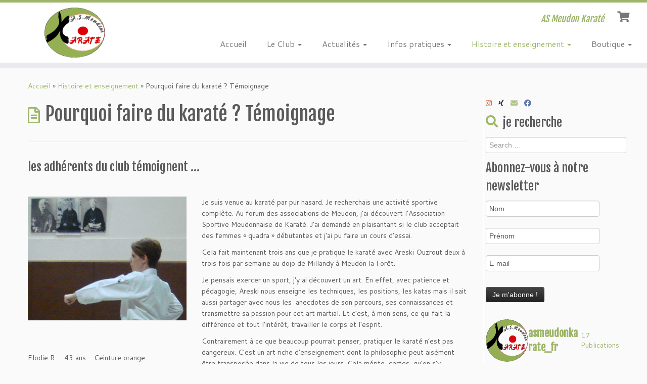

--- FILE ---
content_type: text/html; charset=UTF-8
request_url: https://asmeudonkarate.fr/histoire-et-enseignement/faire-karate-temoignage/
body_size: 24747
content:
<!DOCTYPE html>
<!--[if IE 7]>
<html class="ie ie7 no-js" lang="fr-FR">
<![endif]-->
<!--[if IE 8]>
<html class="ie ie8 no-js" lang="fr-FR">
<![endif]-->
<!--[if !(IE 7) | !(IE 8)  ]><!-->
<html class="no-js" lang="fr-FR">
<!--<![endif]-->
	<head>
		<meta charset="UTF-8" />
		<meta http-equiv="X-UA-Compatible" content="IE=EDGE" />
		<meta name="viewport" content="width=device-width, initial-scale=1.0" />
        <link rel="profile"  href="https://gmpg.org/xfn/11" />
		<link rel="pingback" href="https://asmeudonkarate.fr/xmlrpc.php" />
		<script>(function(html){html.className = html.className.replace(/\bno-js\b/,'js')})(document.documentElement);</script>
<meta name='robots' content='index, follow, max-image-preview:large, max-snippet:-1, max-video-preview:-1' />

	<!-- This site is optimized with the Yoast SEO plugin v20.1 - https://yoast.com/wordpress/plugins/seo/ -->
	<title>Pourquoi faire du karaté ? Témoignage</title>
	<meta name="description" content="Rien de tel que le témoignage de pratiquant de karaté pour parler du karaté. Vous découvrirez ici l&#039;expérience riche d&#039;enseignement acquise à l&#039;AS Meudon." />
	<link rel="canonical" href="https://asmeudonkarate.fr/histoire-et-enseignement/faire-karate-temoignage/" />
	<meta property="og:locale" content="fr_FR" />
	<meta property="og:type" content="article" />
	<meta property="og:title" content="Pourquoi faire du karaté ? Témoignage" />
	<meta property="og:description" content="Rien de tel que le témoignage de pratiquant de karaté pour parler du karaté. Vous découvrirez ici l&#039;expérience riche d&#039;enseignement acquise à l&#039;AS Meudon." />
	<meta property="og:url" content="https://asmeudonkarate.fr/histoire-et-enseignement/faire-karate-temoignage/" />
	<meta property="og:site_name" content="AS Meudon Karaté" />
	<meta property="article:publisher" content="https://fr-fr.facebook.com/AsmKarateMeudon/" />
	<meta property="article:modified_time" content="2018-10-01T10:14:39+00:00" />
	<meta property="og:image" content="https://asmeudonkarate.fr/wp-content/uploads/2016/11/test_elo.png" />
	<meta name="twitter:card" content="summary_large_image" />
	<meta name="twitter:site" content="@asmeudonkarate" />
	<script type="application/ld+json" class="yoast-schema-graph">{"@context":"https://schema.org","@graph":[{"@type":"WebPage","@id":"https://asmeudonkarate.fr/histoire-et-enseignement/faire-karate-temoignage/","url":"https://asmeudonkarate.fr/histoire-et-enseignement/faire-karate-temoignage/","name":"Pourquoi faire du karaté ? Témoignage","isPartOf":{"@id":"https://asmeudonkarate.fr/#website"},"primaryImageOfPage":{"@id":"https://asmeudonkarate.fr/histoire-et-enseignement/faire-karate-temoignage/#primaryimage"},"image":{"@id":"https://asmeudonkarate.fr/histoire-et-enseignement/faire-karate-temoignage/#primaryimage"},"thumbnailUrl":"https://asmeudonkarate.fr/wp-content/uploads/2016/11/test_elo.png","datePublished":"2016-11-28T14:06:27+00:00","dateModified":"2018-10-01T10:14:39+00:00","description":"Rien de tel que le témoignage de pratiquant de karaté pour parler du karaté. Vous découvrirez ici l'expérience riche d'enseignement acquise à l'AS Meudon.","breadcrumb":{"@id":"https://asmeudonkarate.fr/histoire-et-enseignement/faire-karate-temoignage/#breadcrumb"},"inLanguage":"fr-FR","potentialAction":[{"@type":"ReadAction","target":["https://asmeudonkarate.fr/histoire-et-enseignement/faire-karate-temoignage/"]}]},{"@type":"ImageObject","inLanguage":"fr-FR","@id":"https://asmeudonkarate.fr/histoire-et-enseignement/faire-karate-temoignage/#primaryimage","url":"https://asmeudonkarate.fr/wp-content/uploads/2016/11/test_elo.png","contentUrl":"https://asmeudonkarate.fr/wp-content/uploads/2016/11/test_elo.png","width":500,"height":390},{"@type":"BreadcrumbList","@id":"https://asmeudonkarate.fr/histoire-et-enseignement/faire-karate-temoignage/#breadcrumb","itemListElement":[{"@type":"ListItem","position":1,"name":"Accueil","item":"https://asmeudonkarate.fr/"},{"@type":"ListItem","position":2,"name":"Histoire et enseignement","item":"https://asmeudonkarate.fr/histoire-et-enseignement/"},{"@type":"ListItem","position":3,"name":"Pourquoi faire du karaté ? Témoignage"}]},{"@type":"WebSite","@id":"https://asmeudonkarate.fr/#website","url":"https://asmeudonkarate.fr/","name":"AS Meudon Karaté","description":"AS Meudon Karaté","publisher":{"@id":"https://asmeudonkarate.fr/#organization"},"potentialAction":[{"@type":"SearchAction","target":{"@type":"EntryPoint","urlTemplate":"https://asmeudonkarate.fr/?s={search_term_string}"},"query-input":"required name=search_term_string"}],"inLanguage":"fr-FR"},{"@type":"Organization","@id":"https://asmeudonkarate.fr/#organization","name":"AS Meudon Karate","url":"https://asmeudonkarate.fr/","logo":{"@type":"ImageObject","inLanguage":"fr-FR","@id":"https://asmeudonkarate.fr/#/schema/logo/image/","url":"https://asmeudonkarate.fr/wp-content/uploads/2016/11/cropped-LOGO-ASM-karate-121116-1.png","contentUrl":"https://asmeudonkarate.fr/wp-content/uploads/2016/11/cropped-LOGO-ASM-karate-121116-1.png","width":512,"height":512,"caption":"AS Meudon Karate"},"image":{"@id":"https://asmeudonkarate.fr/#/schema/logo/image/"},"sameAs":["https://fr-fr.facebook.com/AsmKarateMeudon/","https://twitter.com/asmeudonkarate"]}]}</script>
	<!-- / Yoast SEO plugin. -->


<link rel='dns-prefetch' href='//static.addtoany.com' />
<link rel='dns-prefetch' href='//fonts.googleapis.com' />
<link rel="alternate" type="application/rss+xml" title="AS Meudon Karaté &raquo; Flux" href="https://asmeudonkarate.fr/feed/" />
<link rel="alternate" type="application/rss+xml" title="AS Meudon Karaté &raquo; Flux des commentaires" href="https://asmeudonkarate.fr/comments/feed/" />
		<!-- This site uses the Google Analytics by ExactMetrics plugin v7.12.1 - Using Analytics tracking - https://www.exactmetrics.com/ -->
							<script
				src="//www.googletagmanager.com/gtag/js?id=UA-88682994-1"  data-cfasync="false" data-wpfc-render="false" type="text/javascript" async></script>
			<script data-cfasync="false" data-wpfc-render="false" type="text/javascript">
				var em_version = '7.12.1';
				var em_track_user = true;
				var em_no_track_reason = '';
				
								var disableStrs = [
															'ga-disable-UA-88682994-1',
									];

				/* Function to detect opted out users */
				function __gtagTrackerIsOptedOut() {
					for (var index = 0; index < disableStrs.length; index++) {
						if (document.cookie.indexOf(disableStrs[index] + '=true') > -1) {
							return true;
						}
					}

					return false;
				}

				/* Disable tracking if the opt-out cookie exists. */
				if (__gtagTrackerIsOptedOut()) {
					for (var index = 0; index < disableStrs.length; index++) {
						window[disableStrs[index]] = true;
					}
				}

				/* Opt-out function */
				function __gtagTrackerOptout() {
					for (var index = 0; index < disableStrs.length; index++) {
						document.cookie = disableStrs[index] + '=true; expires=Thu, 31 Dec 2099 23:59:59 UTC; path=/';
						window[disableStrs[index]] = true;
					}
				}

				if ('undefined' === typeof gaOptout) {
					function gaOptout() {
						__gtagTrackerOptout();
					}
				}
								window.dataLayer = window.dataLayer || [];

				window.ExactMetricsDualTracker = {
					helpers: {},
					trackers: {},
				};
				if (em_track_user) {
					function __gtagDataLayer() {
						dataLayer.push(arguments);
					}

					function __gtagTracker(type, name, parameters) {
						if (!parameters) {
							parameters = {};
						}

						if (parameters.send_to) {
							__gtagDataLayer.apply(null, arguments);
							return;
						}

						if (type === 'event') {
							
														parameters.send_to = exactmetrics_frontend.ua;
							__gtagDataLayer(type, name, parameters);
													} else {
							__gtagDataLayer.apply(null, arguments);
						}
					}

					__gtagTracker('js', new Date());
					__gtagTracker('set', {
						'developer_id.dNDMyYj': true,
											});
															__gtagTracker('config', 'UA-88682994-1', {"forceSSL":"true"} );
										window.gtag = __gtagTracker;										(function () {
						/* https://developers.google.com/analytics/devguides/collection/analyticsjs/ */
						/* ga and __gaTracker compatibility shim. */
						var noopfn = function () {
							return null;
						};
						var newtracker = function () {
							return new Tracker();
						};
						var Tracker = function () {
							return null;
						};
						var p = Tracker.prototype;
						p.get = noopfn;
						p.set = noopfn;
						p.send = function () {
							var args = Array.prototype.slice.call(arguments);
							args.unshift('send');
							__gaTracker.apply(null, args);
						};
						var __gaTracker = function () {
							var len = arguments.length;
							if (len === 0) {
								return;
							}
							var f = arguments[len - 1];
							if (typeof f !== 'object' || f === null || typeof f.hitCallback !== 'function') {
								if ('send' === arguments[0]) {
									var hitConverted, hitObject = false, action;
									if ('event' === arguments[1]) {
										if ('undefined' !== typeof arguments[3]) {
											hitObject = {
												'eventAction': arguments[3],
												'eventCategory': arguments[2],
												'eventLabel': arguments[4],
												'value': arguments[5] ? arguments[5] : 1,
											}
										}
									}
									if ('pageview' === arguments[1]) {
										if ('undefined' !== typeof arguments[2]) {
											hitObject = {
												'eventAction': 'page_view',
												'page_path': arguments[2],
											}
										}
									}
									if (typeof arguments[2] === 'object') {
										hitObject = arguments[2];
									}
									if (typeof arguments[5] === 'object') {
										Object.assign(hitObject, arguments[5]);
									}
									if ('undefined' !== typeof arguments[1].hitType) {
										hitObject = arguments[1];
										if ('pageview' === hitObject.hitType) {
											hitObject.eventAction = 'page_view';
										}
									}
									if (hitObject) {
										action = 'timing' === arguments[1].hitType ? 'timing_complete' : hitObject.eventAction;
										hitConverted = mapArgs(hitObject);
										__gtagTracker('event', action, hitConverted);
									}
								}
								return;
							}

							function mapArgs(args) {
								var arg, hit = {};
								var gaMap = {
									'eventCategory': 'event_category',
									'eventAction': 'event_action',
									'eventLabel': 'event_label',
									'eventValue': 'event_value',
									'nonInteraction': 'non_interaction',
									'timingCategory': 'event_category',
									'timingVar': 'name',
									'timingValue': 'value',
									'timingLabel': 'event_label',
									'page': 'page_path',
									'location': 'page_location',
									'title': 'page_title',
								};
								for (arg in args) {
																		if (!(!args.hasOwnProperty(arg) || !gaMap.hasOwnProperty(arg))) {
										hit[gaMap[arg]] = args[arg];
									} else {
										hit[arg] = args[arg];
									}
								}
								return hit;
							}

							try {
								f.hitCallback();
							} catch (ex) {
							}
						};
						__gaTracker.create = newtracker;
						__gaTracker.getByName = newtracker;
						__gaTracker.getAll = function () {
							return [];
						};
						__gaTracker.remove = noopfn;
						__gaTracker.loaded = true;
						window['__gaTracker'] = __gaTracker;
					})();
									} else {
										console.log("");
					(function () {
						function __gtagTracker() {
							return null;
						}

						window['__gtagTracker'] = __gtagTracker;
						window['gtag'] = __gtagTracker;
					})();
									}
			</script>
				<!-- / Google Analytics by ExactMetrics -->
		<script type="text/javascript">
/* <![CDATA[ */
window._wpemojiSettings = {"baseUrl":"https:\/\/s.w.org\/images\/core\/emoji\/15.0.3\/72x72\/","ext":".png","svgUrl":"https:\/\/s.w.org\/images\/core\/emoji\/15.0.3\/svg\/","svgExt":".svg","source":{"concatemoji":"https:\/\/asmeudonkarate.fr\/wp-includes\/js\/wp-emoji-release.min.js?ver=6.6.4"}};
/*! This file is auto-generated */
!function(i,n){var o,s,e;function c(e){try{var t={supportTests:e,timestamp:(new Date).valueOf()};sessionStorage.setItem(o,JSON.stringify(t))}catch(e){}}function p(e,t,n){e.clearRect(0,0,e.canvas.width,e.canvas.height),e.fillText(t,0,0);var t=new Uint32Array(e.getImageData(0,0,e.canvas.width,e.canvas.height).data),r=(e.clearRect(0,0,e.canvas.width,e.canvas.height),e.fillText(n,0,0),new Uint32Array(e.getImageData(0,0,e.canvas.width,e.canvas.height).data));return t.every(function(e,t){return e===r[t]})}function u(e,t,n){switch(t){case"flag":return n(e,"\ud83c\udff3\ufe0f\u200d\u26a7\ufe0f","\ud83c\udff3\ufe0f\u200b\u26a7\ufe0f")?!1:!n(e,"\ud83c\uddfa\ud83c\uddf3","\ud83c\uddfa\u200b\ud83c\uddf3")&&!n(e,"\ud83c\udff4\udb40\udc67\udb40\udc62\udb40\udc65\udb40\udc6e\udb40\udc67\udb40\udc7f","\ud83c\udff4\u200b\udb40\udc67\u200b\udb40\udc62\u200b\udb40\udc65\u200b\udb40\udc6e\u200b\udb40\udc67\u200b\udb40\udc7f");case"emoji":return!n(e,"\ud83d\udc26\u200d\u2b1b","\ud83d\udc26\u200b\u2b1b")}return!1}function f(e,t,n){var r="undefined"!=typeof WorkerGlobalScope&&self instanceof WorkerGlobalScope?new OffscreenCanvas(300,150):i.createElement("canvas"),a=r.getContext("2d",{willReadFrequently:!0}),o=(a.textBaseline="top",a.font="600 32px Arial",{});return e.forEach(function(e){o[e]=t(a,e,n)}),o}function t(e){var t=i.createElement("script");t.src=e,t.defer=!0,i.head.appendChild(t)}"undefined"!=typeof Promise&&(o="wpEmojiSettingsSupports",s=["flag","emoji"],n.supports={everything:!0,everythingExceptFlag:!0},e=new Promise(function(e){i.addEventListener("DOMContentLoaded",e,{once:!0})}),new Promise(function(t){var n=function(){try{var e=JSON.parse(sessionStorage.getItem(o));if("object"==typeof e&&"number"==typeof e.timestamp&&(new Date).valueOf()<e.timestamp+604800&&"object"==typeof e.supportTests)return e.supportTests}catch(e){}return null}();if(!n){if("undefined"!=typeof Worker&&"undefined"!=typeof OffscreenCanvas&&"undefined"!=typeof URL&&URL.createObjectURL&&"undefined"!=typeof Blob)try{var e="postMessage("+f.toString()+"("+[JSON.stringify(s),u.toString(),p.toString()].join(",")+"));",r=new Blob([e],{type:"text/javascript"}),a=new Worker(URL.createObjectURL(r),{name:"wpTestEmojiSupports"});return void(a.onmessage=function(e){c(n=e.data),a.terminate(),t(n)})}catch(e){}c(n=f(s,u,p))}t(n)}).then(function(e){for(var t in e)n.supports[t]=e[t],n.supports.everything=n.supports.everything&&n.supports[t],"flag"!==t&&(n.supports.everythingExceptFlag=n.supports.everythingExceptFlag&&n.supports[t]);n.supports.everythingExceptFlag=n.supports.everythingExceptFlag&&!n.supports.flag,n.DOMReady=!1,n.readyCallback=function(){n.DOMReady=!0}}).then(function(){return e}).then(function(){var e;n.supports.everything||(n.readyCallback(),(e=n.source||{}).concatemoji?t(e.concatemoji):e.wpemoji&&e.twemoji&&(t(e.twemoji),t(e.wpemoji)))}))}((window,document),window._wpemojiSettings);
/* ]]> */
</script>
<link rel='stylesheet' id='validate-engine-css-css' href='https://asmeudonkarate.fr/wp-content/plugins/wysija-newsletters/css/validationEngine.jquery.css?ver=2.14' type='text/css' media='all' />
<link rel='stylesheet' id='tc-gfonts-css' href='//fonts.googleapis.com/css?family=Fjalla+One:400%7CCantarell:400' type='text/css' media='all' />
<link rel='stylesheet' id='sbi_styles-css' href='https://asmeudonkarate.fr/wp-content/plugins/instagram-feed-pro/css/sbi-styles.min.css?ver=6.4' type='text/css' media='all' />
<style id='wp-emoji-styles-inline-css' type='text/css'>

	img.wp-smiley, img.emoji {
		display: inline !important;
		border: none !important;
		box-shadow: none !important;
		height: 1em !important;
		width: 1em !important;
		margin: 0 0.07em !important;
		vertical-align: -0.1em !important;
		background: none !important;
		padding: 0 !important;
	}
</style>
<link rel='stylesheet' id='wp-block-library-css' href='https://asmeudonkarate.fr/wp-includes/css/dist/block-library/style.min.css?ver=6.6.4' type='text/css' media='all' />
<link rel='stylesheet' id='wc-block-style-css' href='https://asmeudonkarate.fr/wp-content/plugins/woocommerce/packages/woocommerce-blocks/build/style.css?ver=2.4.5' type='text/css' media='all' />
<style id='classic-theme-styles-inline-css' type='text/css'>
/*! This file is auto-generated */
.wp-block-button__link{color:#fff;background-color:#32373c;border-radius:9999px;box-shadow:none;text-decoration:none;padding:calc(.667em + 2px) calc(1.333em + 2px);font-size:1.125em}.wp-block-file__button{background:#32373c;color:#fff;text-decoration:none}
</style>
<style id='global-styles-inline-css' type='text/css'>
:root{--wp--preset--aspect-ratio--square: 1;--wp--preset--aspect-ratio--4-3: 4/3;--wp--preset--aspect-ratio--3-4: 3/4;--wp--preset--aspect-ratio--3-2: 3/2;--wp--preset--aspect-ratio--2-3: 2/3;--wp--preset--aspect-ratio--16-9: 16/9;--wp--preset--aspect-ratio--9-16: 9/16;--wp--preset--color--black: #000000;--wp--preset--color--cyan-bluish-gray: #abb8c3;--wp--preset--color--white: #ffffff;--wp--preset--color--pale-pink: #f78da7;--wp--preset--color--vivid-red: #cf2e2e;--wp--preset--color--luminous-vivid-orange: #ff6900;--wp--preset--color--luminous-vivid-amber: #fcb900;--wp--preset--color--light-green-cyan: #7bdcb5;--wp--preset--color--vivid-green-cyan: #00d084;--wp--preset--color--pale-cyan-blue: #8ed1fc;--wp--preset--color--vivid-cyan-blue: #0693e3;--wp--preset--color--vivid-purple: #9b51e0;--wp--preset--gradient--vivid-cyan-blue-to-vivid-purple: linear-gradient(135deg,rgba(6,147,227,1) 0%,rgb(155,81,224) 100%);--wp--preset--gradient--light-green-cyan-to-vivid-green-cyan: linear-gradient(135deg,rgb(122,220,180) 0%,rgb(0,208,130) 100%);--wp--preset--gradient--luminous-vivid-amber-to-luminous-vivid-orange: linear-gradient(135deg,rgba(252,185,0,1) 0%,rgba(255,105,0,1) 100%);--wp--preset--gradient--luminous-vivid-orange-to-vivid-red: linear-gradient(135deg,rgba(255,105,0,1) 0%,rgb(207,46,46) 100%);--wp--preset--gradient--very-light-gray-to-cyan-bluish-gray: linear-gradient(135deg,rgb(238,238,238) 0%,rgb(169,184,195) 100%);--wp--preset--gradient--cool-to-warm-spectrum: linear-gradient(135deg,rgb(74,234,220) 0%,rgb(151,120,209) 20%,rgb(207,42,186) 40%,rgb(238,44,130) 60%,rgb(251,105,98) 80%,rgb(254,248,76) 100%);--wp--preset--gradient--blush-light-purple: linear-gradient(135deg,rgb(255,206,236) 0%,rgb(152,150,240) 100%);--wp--preset--gradient--blush-bordeaux: linear-gradient(135deg,rgb(254,205,165) 0%,rgb(254,45,45) 50%,rgb(107,0,62) 100%);--wp--preset--gradient--luminous-dusk: linear-gradient(135deg,rgb(255,203,112) 0%,rgb(199,81,192) 50%,rgb(65,88,208) 100%);--wp--preset--gradient--pale-ocean: linear-gradient(135deg,rgb(255,245,203) 0%,rgb(182,227,212) 50%,rgb(51,167,181) 100%);--wp--preset--gradient--electric-grass: linear-gradient(135deg,rgb(202,248,128) 0%,rgb(113,206,126) 100%);--wp--preset--gradient--midnight: linear-gradient(135deg,rgb(2,3,129) 0%,rgb(40,116,252) 100%);--wp--preset--font-size--small: 13px;--wp--preset--font-size--medium: 20px;--wp--preset--font-size--large: 36px;--wp--preset--font-size--x-large: 42px;--wp--preset--spacing--20: 0.44rem;--wp--preset--spacing--30: 0.67rem;--wp--preset--spacing--40: 1rem;--wp--preset--spacing--50: 1.5rem;--wp--preset--spacing--60: 2.25rem;--wp--preset--spacing--70: 3.38rem;--wp--preset--spacing--80: 5.06rem;--wp--preset--shadow--natural: 6px 6px 9px rgba(0, 0, 0, 0.2);--wp--preset--shadow--deep: 12px 12px 50px rgba(0, 0, 0, 0.4);--wp--preset--shadow--sharp: 6px 6px 0px rgba(0, 0, 0, 0.2);--wp--preset--shadow--outlined: 6px 6px 0px -3px rgba(255, 255, 255, 1), 6px 6px rgba(0, 0, 0, 1);--wp--preset--shadow--crisp: 6px 6px 0px rgba(0, 0, 0, 1);}:where(.is-layout-flex){gap: 0.5em;}:where(.is-layout-grid){gap: 0.5em;}body .is-layout-flex{display: flex;}.is-layout-flex{flex-wrap: wrap;align-items: center;}.is-layout-flex > :is(*, div){margin: 0;}body .is-layout-grid{display: grid;}.is-layout-grid > :is(*, div){margin: 0;}:where(.wp-block-columns.is-layout-flex){gap: 2em;}:where(.wp-block-columns.is-layout-grid){gap: 2em;}:where(.wp-block-post-template.is-layout-flex){gap: 1.25em;}:where(.wp-block-post-template.is-layout-grid){gap: 1.25em;}.has-black-color{color: var(--wp--preset--color--black) !important;}.has-cyan-bluish-gray-color{color: var(--wp--preset--color--cyan-bluish-gray) !important;}.has-white-color{color: var(--wp--preset--color--white) !important;}.has-pale-pink-color{color: var(--wp--preset--color--pale-pink) !important;}.has-vivid-red-color{color: var(--wp--preset--color--vivid-red) !important;}.has-luminous-vivid-orange-color{color: var(--wp--preset--color--luminous-vivid-orange) !important;}.has-luminous-vivid-amber-color{color: var(--wp--preset--color--luminous-vivid-amber) !important;}.has-light-green-cyan-color{color: var(--wp--preset--color--light-green-cyan) !important;}.has-vivid-green-cyan-color{color: var(--wp--preset--color--vivid-green-cyan) !important;}.has-pale-cyan-blue-color{color: var(--wp--preset--color--pale-cyan-blue) !important;}.has-vivid-cyan-blue-color{color: var(--wp--preset--color--vivid-cyan-blue) !important;}.has-vivid-purple-color{color: var(--wp--preset--color--vivid-purple) !important;}.has-black-background-color{background-color: var(--wp--preset--color--black) !important;}.has-cyan-bluish-gray-background-color{background-color: var(--wp--preset--color--cyan-bluish-gray) !important;}.has-white-background-color{background-color: var(--wp--preset--color--white) !important;}.has-pale-pink-background-color{background-color: var(--wp--preset--color--pale-pink) !important;}.has-vivid-red-background-color{background-color: var(--wp--preset--color--vivid-red) !important;}.has-luminous-vivid-orange-background-color{background-color: var(--wp--preset--color--luminous-vivid-orange) !important;}.has-luminous-vivid-amber-background-color{background-color: var(--wp--preset--color--luminous-vivid-amber) !important;}.has-light-green-cyan-background-color{background-color: var(--wp--preset--color--light-green-cyan) !important;}.has-vivid-green-cyan-background-color{background-color: var(--wp--preset--color--vivid-green-cyan) !important;}.has-pale-cyan-blue-background-color{background-color: var(--wp--preset--color--pale-cyan-blue) !important;}.has-vivid-cyan-blue-background-color{background-color: var(--wp--preset--color--vivid-cyan-blue) !important;}.has-vivid-purple-background-color{background-color: var(--wp--preset--color--vivid-purple) !important;}.has-black-border-color{border-color: var(--wp--preset--color--black) !important;}.has-cyan-bluish-gray-border-color{border-color: var(--wp--preset--color--cyan-bluish-gray) !important;}.has-white-border-color{border-color: var(--wp--preset--color--white) !important;}.has-pale-pink-border-color{border-color: var(--wp--preset--color--pale-pink) !important;}.has-vivid-red-border-color{border-color: var(--wp--preset--color--vivid-red) !important;}.has-luminous-vivid-orange-border-color{border-color: var(--wp--preset--color--luminous-vivid-orange) !important;}.has-luminous-vivid-amber-border-color{border-color: var(--wp--preset--color--luminous-vivid-amber) !important;}.has-light-green-cyan-border-color{border-color: var(--wp--preset--color--light-green-cyan) !important;}.has-vivid-green-cyan-border-color{border-color: var(--wp--preset--color--vivid-green-cyan) !important;}.has-pale-cyan-blue-border-color{border-color: var(--wp--preset--color--pale-cyan-blue) !important;}.has-vivid-cyan-blue-border-color{border-color: var(--wp--preset--color--vivid-cyan-blue) !important;}.has-vivid-purple-border-color{border-color: var(--wp--preset--color--vivid-purple) !important;}.has-vivid-cyan-blue-to-vivid-purple-gradient-background{background: var(--wp--preset--gradient--vivid-cyan-blue-to-vivid-purple) !important;}.has-light-green-cyan-to-vivid-green-cyan-gradient-background{background: var(--wp--preset--gradient--light-green-cyan-to-vivid-green-cyan) !important;}.has-luminous-vivid-amber-to-luminous-vivid-orange-gradient-background{background: var(--wp--preset--gradient--luminous-vivid-amber-to-luminous-vivid-orange) !important;}.has-luminous-vivid-orange-to-vivid-red-gradient-background{background: var(--wp--preset--gradient--luminous-vivid-orange-to-vivid-red) !important;}.has-very-light-gray-to-cyan-bluish-gray-gradient-background{background: var(--wp--preset--gradient--very-light-gray-to-cyan-bluish-gray) !important;}.has-cool-to-warm-spectrum-gradient-background{background: var(--wp--preset--gradient--cool-to-warm-spectrum) !important;}.has-blush-light-purple-gradient-background{background: var(--wp--preset--gradient--blush-light-purple) !important;}.has-blush-bordeaux-gradient-background{background: var(--wp--preset--gradient--blush-bordeaux) !important;}.has-luminous-dusk-gradient-background{background: var(--wp--preset--gradient--luminous-dusk) !important;}.has-pale-ocean-gradient-background{background: var(--wp--preset--gradient--pale-ocean) !important;}.has-electric-grass-gradient-background{background: var(--wp--preset--gradient--electric-grass) !important;}.has-midnight-gradient-background{background: var(--wp--preset--gradient--midnight) !important;}.has-small-font-size{font-size: var(--wp--preset--font-size--small) !important;}.has-medium-font-size{font-size: var(--wp--preset--font-size--medium) !important;}.has-large-font-size{font-size: var(--wp--preset--font-size--large) !important;}.has-x-large-font-size{font-size: var(--wp--preset--font-size--x-large) !important;}
:where(.wp-block-post-template.is-layout-flex){gap: 1.25em;}:where(.wp-block-post-template.is-layout-grid){gap: 1.25em;}
:where(.wp-block-columns.is-layout-flex){gap: 2em;}:where(.wp-block-columns.is-layout-grid){gap: 2em;}
:root :where(.wp-block-pullquote){font-size: 1.5em;line-height: 1.6;}
</style>
<link rel='stylesheet' id='contact-form-7-css' href='https://asmeudonkarate.fr/wp-content/plugins/contact-form-7/includes/css/styles.css?ver=5.7.3' type='text/css' media='all' />
<link rel='stylesheet' id='document-gallery-css' href='https://asmeudonkarate.fr/wp-content/plugins/document-gallery/assets/css/style.min.css?ver=4.4.3' type='text/css' media='all' />
<link rel='stylesheet' id='events-manager-css' href='https://asmeudonkarate.fr/wp-content/plugins/events-manager/includes/css/events-manager.min.css?ver=6.3' type='text/css' media='all' />
<link rel='stylesheet' id='siteorigin-panels-front-css' href='https://asmeudonkarate.fr/wp-content/plugins/siteorigin-panels/css/front-flex.min.css?ver=2.20.4' type='text/css' media='all' />
<link rel='stylesheet' id='woocommerce-layout-css' href='https://asmeudonkarate.fr/wp-content/plugins/woocommerce/assets/css/woocommerce-layout.css?ver=3.8.3' type='text/css' media='all' />
<link rel='stylesheet' id='woocommerce-smallscreen-css' href='https://asmeudonkarate.fr/wp-content/plugins/woocommerce/assets/css/woocommerce-smallscreen.css?ver=3.8.3' type='text/css' media='only screen and (max-width: 768px)' />
<link rel='stylesheet' id='woocommerce-general-css' href='https://asmeudonkarate.fr/wp-content/plugins/woocommerce/assets/css/woocommerce.css?ver=3.8.3' type='text/css' media='all' />
<style id='woocommerce-inline-inline-css' type='text/css'>
.woocommerce form .form-row .required { visibility: visible; }
</style>
<link rel='stylesheet' id='customizr-fa-css' href='https://asmeudonkarate.fr/wp-content/themes/customizr/assets/shared/fonts/fa/css/fontawesome-all.min.css?ver=4.4.21' type='text/css' media='all' />
<link rel='stylesheet' id='customizr-common-css' href='https://asmeudonkarate.fr/wp-content/themes/customizr/inc/assets/css/tc_common.min.css?ver=4.4.21' type='text/css' media='all' />
<link rel='stylesheet' id='customizr-skin-css' href='https://asmeudonkarate.fr/wp-content/themes/customizr/inc/assets/css/green.min.css?ver=4.4.21' type='text/css' media='all' />
<style id='customizr-skin-inline-css' type='text/css'>

                  .site-title,.site-description,h1,h2,h3,.tc-dropcap {
                    font-family : 'Fjalla One';
                    font-weight : 400;
                  }

                  body,.navbar .nav>li>a {
                    font-family : 'Cantarell';
                    font-weight : 400;
                  }

          .tc-dropcap {
            color: #9db668;
            float: left;
            font-size: 75px;
            line-height: 75px;
            padding-right: 8px;
            padding-left: 3px;
          }

          .skin-shadow .tc-dropcap {
            color: #9db668;
            text-shadow: #768d44 -1px 0, #768d44 0 -1px, #768d44 0 1px, #768d44 -1px -2px;
          }

          .simple-black .tc-dropcap {
            color: #444;
          }
table { border-collapse: separate; }
                           body table { border-collapse: collapse; }
                          
.social-links .social-icon:before { content: none } 
.sticky-enabled .tc-shrink-on .site-logo img {
    					height:30px!important;width:auto!important
    				}

    				.sticky-enabled .tc-shrink-on .brand .site-title {
    					font-size:0.6em;opacity:0.8;line-height:1.2em
    				}

.tc-slider-loader-wrapper{ display:none }
html.js .tc-slider-loader-wrapper { display: block }.no-csstransforms3d .tc-slider-loader-wrapper .tc-img-gif-loader {
                                                background: url('https://asmeudonkarate.fr/wp-content/themes/customizr/assets/front/img/slider-loader.gif') no-repeat center center;
                                         }.tc-slider-loader-wrapper .tc-css-loader > div { border-color:#9db668; }
.sticky-enabled .tc-header.tc-wccart-off .tc-wc-menu { display: none; }
               .sticky-enabled .tc-tagline-off.tc-wccart-on .tc-wc-menu { margin-left: 0; margin-top: 3px; }
               .sticky-enabled .tc-tagline-off.tc-wccart-on .btn-toggle-nav { margin-top: 5px; }
               .tc-header .tc-wc-menu .nav { text-align: right; }
               .navbar .tc-wc-menu .nav > li > .dropdown-menu:before { right: 9px; left: auto;} .navbar .tc-wc-menu .nav > li > .dropdown-menu:after { right: 10px; left: auto; }
               .tc-header .tc-wc-menu .dropdown-menu {
                  right: 0; left: auto; width: 250px; padding: 2px;
               }
               .tc-header .tc-wc-menu {
                 float: right; clear:none; margin-top: 1px;
               }
               .tc-header .tc-wc-menu .nav > li {
                 float:none;
               }
               .tc-wc-menu ul.dropdown-menu .buttons a,
               .tc-wc-menu ul {
                 width: 100%;
                 -webkit-box-sizing: border-box;
                 -moz-box-sizing: border-box;
                 box-sizing: border-box;
               }
               .tc-wc-menu ul.dropdown-menu .buttons a {
                 margin: 10px 5px 0 0px; text-align: center;
               }
               .tc-wc-menu .nav > li > a:before {
                 content: '\f07a';
                 position:absolute;
                 font-size:1.35em; left: 0;
               }
               .tc-header .tc-wc-menu .nav > li > a {
                 position: relative;
                 padding-right: 0 !important;
                 padding-left: 0 !important;
                 display:inline-block;
                 border-bottom: none;
                 text-align: right;
                 height: 1em;
                 min-width:1.8em;
               }
               .tc-wc-menu .count {
                 font-size: 0.7em;
                 margin-left: 2.1em;
                 position: relative;
                 top: 1em;
                 pointer-events: none;
               }
               .tc-wc-menu .woocommerce.widget_shopping_cart li {
                 padding: 0.5em;
               }
               .tc-header .tc-wc-menu .woocommerce.widget_shopping_cart p,
               .tc-header .tc-wc-menu .woocommerce.widget_shopping_cart li {
                 padding-right: 1em;
                 padding-left: 1em;
                 text-align: left;
                 font-size: inherit; font-family: inherit;
               }
               .tc-wc-menu .widget_shopping_cart .product_list_widget li a.remove {
                 position: relative; float: left; top: auto; margin-right: 0.2em;
               }
               .tc-wc-menu .widget_shopping_cart .product_list_widget {
                 max-height: 40vh;
                 overflow-y: auto;
                 padding: 1em 0;
               }
               @media (max-width: 979px) {
                .tc-wc-menu[class*=span] { width: auto; margin-top:7px;  }
                .tc-wc-menu .dropdown-menu { display: none !important;}
              }
              @media (max-width: 767px) { .sticky-enabled .tc-wccart-on .brand { width: 50%;} }
        
</style>
<link rel='stylesheet' id='customizr-style-css' href='https://asmeudonkarate.fr/wp-content/themes/customizr/style.css?ver=4.4.21' type='text/css' media='all' />
<link rel='stylesheet' id='fancyboxcss-css' href='https://asmeudonkarate.fr/wp-content/themes/customizr/assets/front/js/libs/fancybox/jquery.fancybox-1.3.4.min.css?ver=6.6.4' type='text/css' media='all' />
<link rel='stylesheet' id='addtoany-css' href='https://asmeudonkarate.fr/wp-content/plugins/add-to-any/addtoany.min.css?ver=1.16' type='text/css' media='all' />
		<script type="text/javascript">
			ajaxurl = typeof(ajaxurl) !== 'string' ? 'https://asmeudonkarate.fr/wp-admin/admin-ajax.php' : ajaxurl;
		</script>
		<script type="text/javascript" src="https://asmeudonkarate.fr/wp-content/plugins/google-analytics-dashboard-for-wp/assets/js/frontend-gtag.min.js?ver=7.12.1" id="exactmetrics-frontend-script-js"></script>
<script data-cfasync="false" data-wpfc-render="false" type="text/javascript" id='exactmetrics-frontend-script-js-extra'>/* <![CDATA[ */
var exactmetrics_frontend = {"js_events_tracking":"true","download_extensions":"zip,mp3,mpeg,pdf,docx,pptx,xlsx,rar","inbound_paths":"[{\"path\":\"\\\/go\\\/\",\"label\":\"affiliate\"},{\"path\":\"\\\/recommend\\\/\",\"label\":\"affiliate\"}]","home_url":"https:\/\/asmeudonkarate.fr","hash_tracking":"false","ua":"UA-88682994-1","v4_id":""};/* ]]> */
</script>
<script type="text/javascript" id="addtoany-core-js-before">
/* <![CDATA[ */
window.a2a_config=window.a2a_config||{};a2a_config.callbacks=[];a2a_config.overlays=[];a2a_config.templates={};a2a_localize = {
	Share: "Partager",
	Save: "Enregistrer",
	Subscribe: "S'abonner",
	Email: "E-mail",
	Bookmark: "Signet",
	ShowAll: "Montrer tout",
	ShowLess: "Montrer moins",
	FindServices: "Trouver des service(s)",
	FindAnyServiceToAddTo: "Trouver instantan&eacute;ment des services &agrave; ajouter &agrave;",
	PoweredBy: "Propuls&eacute; par",
	ShareViaEmail: "Partager par e-mail",
	SubscribeViaEmail: "S’abonner par e-mail",
	BookmarkInYourBrowser: "Ajouter un signet dans votre navigateur",
	BookmarkInstructions: "Appuyez sur Ctrl+D ou \u2318+D pour mettre cette page en signet",
	AddToYourFavorites: "Ajouter &agrave; vos favoris",
	SendFromWebOrProgram: "Envoyer depuis n’importe quelle adresse e-mail ou logiciel e-mail",
	EmailProgram: "Programme d’e-mail",
	More: "Plus&#8230;",
	ThanksForSharing: "Merci de partager !",
	ThanksForFollowing: "Merci de nous suivre !"
};
/* ]]> */
</script>
<script type="text/javascript" defer src="https://static.addtoany.com/menu/page.js" id="addtoany-core-js"></script>
<script type="text/javascript" src="https://asmeudonkarate.fr/wp-includes/js/jquery/jquery.min.js?ver=3.7.1" id="jquery-core-js"></script>
<script type="text/javascript" src="https://asmeudonkarate.fr/wp-includes/js/jquery/jquery-migrate.min.js?ver=3.4.1" id="jquery-migrate-js"></script>
<script type="text/javascript" defer src="https://asmeudonkarate.fr/wp-content/plugins/add-to-any/addtoany.min.js?ver=1.1" id="addtoany-jquery-js"></script>
<script type="text/javascript" src="https://asmeudonkarate.fr/wp-includes/js/jquery/ui/core.min.js?ver=1.13.3" id="jquery-ui-core-js"></script>
<script type="text/javascript" src="https://asmeudonkarate.fr/wp-includes/js/jquery/ui/mouse.min.js?ver=1.13.3" id="jquery-ui-mouse-js"></script>
<script type="text/javascript" src="https://asmeudonkarate.fr/wp-includes/js/jquery/ui/sortable.min.js?ver=1.13.3" id="jquery-ui-sortable-js"></script>
<script type="text/javascript" src="https://asmeudonkarate.fr/wp-includes/js/jquery/ui/datepicker.min.js?ver=1.13.3" id="jquery-ui-datepicker-js"></script>
<script type="text/javascript" id="jquery-ui-datepicker-js-after">
/* <![CDATA[ */
jQuery(function(jQuery){jQuery.datepicker.setDefaults({"closeText":"Fermer","currentText":"Aujourd\u2019hui","monthNames":["janvier","f\u00e9vrier","mars","avril","mai","juin","juillet","ao\u00fbt","septembre","octobre","novembre","d\u00e9cembre"],"monthNamesShort":["Jan","F\u00e9v","Mar","Avr","Mai","Juin","Juil","Ao\u00fbt","Sep","Oct","Nov","D\u00e9c"],"nextText":"Suivant","prevText":"Pr\u00e9c\u00e9dent","dayNames":["dimanche","lundi","mardi","mercredi","jeudi","vendredi","samedi"],"dayNamesShort":["dim","lun","mar","mer","jeu","ven","sam"],"dayNamesMin":["D","L","M","M","J","V","S"],"dateFormat":"d MM yy","firstDay":1,"isRTL":false});});
/* ]]> */
</script>
<script type="text/javascript" src="https://asmeudonkarate.fr/wp-includes/js/jquery/ui/resizable.min.js?ver=1.13.3" id="jquery-ui-resizable-js"></script>
<script type="text/javascript" src="https://asmeudonkarate.fr/wp-includes/js/jquery/ui/draggable.min.js?ver=1.13.3" id="jquery-ui-draggable-js"></script>
<script type="text/javascript" src="https://asmeudonkarate.fr/wp-includes/js/jquery/ui/controlgroup.min.js?ver=1.13.3" id="jquery-ui-controlgroup-js"></script>
<script type="text/javascript" src="https://asmeudonkarate.fr/wp-includes/js/jquery/ui/checkboxradio.min.js?ver=1.13.3" id="jquery-ui-checkboxradio-js"></script>
<script type="text/javascript" src="https://asmeudonkarate.fr/wp-includes/js/jquery/ui/button.min.js?ver=1.13.3" id="jquery-ui-button-js"></script>
<script type="text/javascript" src="https://asmeudonkarate.fr/wp-includes/js/jquery/ui/dialog.min.js?ver=1.13.3" id="jquery-ui-dialog-js"></script>
<script type="text/javascript" id="events-manager-js-extra">
/* <![CDATA[ */
var EM = {"ajaxurl":"https:\/\/asmeudonkarate.fr\/wp-admin\/admin-ajax.php","locationajaxurl":"https:\/\/asmeudonkarate.fr\/wp-admin\/admin-ajax.php?action=locations_search","firstDay":"1","locale":"fr","dateFormat":"yy-mm-dd","ui_css":"https:\/\/asmeudonkarate.fr\/wp-content\/plugins\/events-manager\/includes\/css\/jquery-ui\/build.min.css","show24hours":"1","is_ssl":"1","autocomplete_limit":"10","calendar":{"breakpoints":{"small":560,"medium":908,"large":false}},"datepicker":{"format":"d\/m\/Y","locale":"fr"},"search":{"breakpoints":{"small":650,"medium":850,"full":false}},"bookingInProgress":"Veuillez patienter pendant que la r\u00e9servation est soumise.","tickets_save":"Enregistrer le billet","bookingajaxurl":"https:\/\/asmeudonkarate.fr\/wp-admin\/admin-ajax.php","bookings_export_save":"Exporter les r\u00e9servations","bookings_settings_save":"Enregistrer","booking_delete":"Confirmez-vous vouloir le supprimer\u00a0?","booking_offset":"30","bb_full":"Complet","bb_book":"R\u00e9servez maintenant","bb_booking":"R\u00e9servation\u2026","bb_booked":"R\u00e9servation soumis","bb_error":"R\u00e9servation erreur. R\u00e9essayer\u00a0?","bb_cancel":"Annuler","bb_canceling":"Annulation...","bb_cancelled":"Annul\u00e9","bb_cancel_error":"Annulation erreur. R\u00e9essayer\u00a0?","txt_search":"Recherche","txt_searching":"Recherche en cours...","txt_loading":"Chargement en cours...","disable_bookings_warning":"Confirmez-vous vouloir d\u00e9sactiver les r\u00e9servations\u00a0? Dans l\u2019affirmative, toutes les r\u00e9servations d\u00e9j\u00e0 effectu\u00e9es seront effac\u00e9es. Si vous souhaitez interdire toute nouvelle r\u00e9servation, r\u00e9duisez plut\u00f4t le nombre de places disponibles au nombre de r\u00e9servations d\u00e9j\u00e0 effectu\u00e9es.","booking_warning_cancel":"Confirmez-vous vouloir annuler votre r\u00e9servation ?"};
/* ]]> */
</script>
<script type="text/javascript" src="https://asmeudonkarate.fr/wp-content/plugins/events-manager/includes/js/events-manager.js?ver=6.3" id="events-manager-js"></script>
<script type="text/javascript" src="https://asmeudonkarate.fr/wp-content/plugins/events-manager/includes/external/flatpickr/l10n/fr.min.js?ver=6.3" id="em-flatpickr-localization-js"></script>
<script type="text/javascript" src="https://asmeudonkarate.fr/wp-content/themes/customizr/assets/front/js/libs/modernizr.min.js?ver=4.4.21" id="modernizr-js"></script>
<script type="text/javascript" src="https://asmeudonkarate.fr/wp-content/themes/customizr/assets/front/js/libs/fancybox/jquery.fancybox-1.3.4.min.js?ver=4.4.21" id="tc-fancybox-js"></script>
<script type="text/javascript" src="https://asmeudonkarate.fr/wp-includes/js/underscore.min.js?ver=1.13.4" id="underscore-js"></script>
<script type="text/javascript" id="tc-scripts-js-extra">
/* <![CDATA[ */
var TCParams = {"_disabled":[],"FancyBoxState":"1","FancyBoxAutoscale":"1","SliderName":"","SliderDelay":"","SliderHover":"1","centerSliderImg":"1","SmoothScroll":{"Enabled":true,"Options":{"touchpadSupport":false}},"anchorSmoothScroll":"linear","anchorSmoothScrollExclude":{"simple":["[class*=edd]",".tc-carousel-control",".carousel-control","[data-toggle=\"modal\"]","[data-toggle=\"dropdown\"]","[data-toggle=\"tooltip\"]","[data-toggle=\"popover\"]","[data-toggle=\"collapse\"]","[data-toggle=\"tab\"]","[data-toggle=\"pill\"]","[class*=upme]","[class*=um-]"],"deep":{"classes":[],"ids":[]}},"ReorderBlocks":"1","centerAllImg":"1","HasComments":"","LeftSidebarClass":".span3.left.tc-sidebar","RightSidebarClass":".span3.right.tc-sidebar","LoadModernizr":"1","stickyCustomOffset":{"_initial":0,"_scrolling":0,"options":{"_static":true,"_element":""}},"stickyHeader":"1","dropdowntoViewport":"","timerOnScrollAllBrowsers":"1","extLinksStyle":"1","extLinksTargetExt":"1","extLinksSkipSelectors":{"classes":["btn","button"],"ids":[]},"dropcapEnabled":"1","dropcapWhere":{"post":"1","page":"1"},"dropcapMinWords":"50","dropcapSkipSelectors":{"tags":["IMG","IFRAME","H1","H2","H3","H4","H5","H6","BLOCKQUOTE","UL","OL"],"classes":["btn","tc-placeholder-wrap"],"id":[]},"imgSmartLoadEnabled":"","imgSmartLoadOpts":{"parentSelectors":[".article-container",".__before_main_wrapper",".widget-front"],"opts":{"excludeImg":[".tc-holder-img"]}},"imgSmartLoadsForSliders":"","goldenRatio":"1.618","gridGoldenRatioLimit":"350","isSecondMenuEnabled":"","secondMenuRespSet":"in-sn-before","isParallaxOn":"1","parallaxRatio":"0.55","pluginCompats":[],"adminAjaxUrl":"https:\/\/asmeudonkarate.fr\/wp-admin\/admin-ajax.php","ajaxUrl":"https:\/\/asmeudonkarate.fr\/?czrajax=1","frontNonce":{"id":"CZRFrontNonce","handle":"4f7fed6dd5"},"isDevMode":"","isModernStyle":"","i18n":{"Permanently dismiss":"Fermer d\u00e9finitivement"},"version":"4.4.21","frontNotifications":{"styleSwitcher":{"enabled":false,"content":"","dismissAction":"dismiss_style_switcher_note_front","ajaxUrl":"https:\/\/asmeudonkarate.fr\/wp-admin\/admin-ajax.php"}}};
/* ]]> */
</script>
<script type="text/javascript" src="https://asmeudonkarate.fr/wp-content/themes/customizr/inc/assets/js/tc-scripts.min.js?ver=4.4.21" id="tc-scripts-js"></script>
<link rel="https://api.w.org/" href="https://asmeudonkarate.fr/wp-json/" /><link rel="alternate" title="JSON" type="application/json" href="https://asmeudonkarate.fr/wp-json/wp/v2/pages/514" /><link rel="EditURI" type="application/rsd+xml" title="RSD" href="https://asmeudonkarate.fr/xmlrpc.php?rsd" />
<meta name="generator" content="WordPress 6.6.4" />
<meta name="generator" content="WooCommerce 3.8.3" />
<link rel='shortlink' href='https://asmeudonkarate.fr/?p=514' />
<link rel="alternate" title="oEmbed (JSON)" type="application/json+oembed" href="https://asmeudonkarate.fr/wp-json/oembed/1.0/embed?url=https%3A%2F%2Fasmeudonkarate.fr%2Fhistoire-et-enseignement%2Ffaire-karate-temoignage%2F" />
<link rel="alternate" title="oEmbed (XML)" type="text/xml+oembed" href="https://asmeudonkarate.fr/wp-json/oembed/1.0/embed?url=https%3A%2F%2Fasmeudonkarate.fr%2Fhistoire-et-enseignement%2Ffaire-karate-temoignage%2F&#038;format=xml" />
<style type="text/css">dd ul.bulleted {  float:none;clear:both; }</style><!-- Analytics by WP Statistics v13.2.16 - https://wp-statistics.com/ -->
	<noscript><style>.woocommerce-product-gallery{ opacity: 1 !important; }</style></noscript>
	                <style type="text/css" media="all"
                       id="siteorigin-panels-layouts-head">/* Layout 514 */ #pgc-514-0-0 , #pgc-514-2-0 { width:100%;width:calc(100% - ( 0 * 30px ) ) } #pg-514-0 , #pg-514-1 , #pl-514 .so-panel { margin-bottom:30px } #pgc-514-1-0 { width:38.1966%;width:calc(38.1966% - ( 0.61803399209206 * 30px ) ) } #pgc-514-1-1 { width:61.8034%;width:calc(61.8034% - ( 0.38196600790794 * 30px ) ) } #pl-514 .so-panel:last-of-type { margin-bottom:0px } @media (max-width:780px){ #pg-514-0.panel-no-style, #pg-514-0.panel-has-style > .panel-row-style, #pg-514-0 , #pg-514-1.panel-no-style, #pg-514-1.panel-has-style > .panel-row-style, #pg-514-1 , #pg-514-2.panel-no-style, #pg-514-2.panel-has-style > .panel-row-style, #pg-514-2 { -webkit-flex-direction:column;-ms-flex-direction:column;flex-direction:column } #pg-514-0 > .panel-grid-cell , #pg-514-0 > .panel-row-style > .panel-grid-cell , #pg-514-1 > .panel-grid-cell , #pg-514-1 > .panel-row-style > .panel-grid-cell , #pg-514-2 > .panel-grid-cell , #pg-514-2 > .panel-row-style > .panel-grid-cell { width:100%;margin-right:0 } #pgc-514-1-0 { margin-bottom:30px } #pl-514 .panel-grid-cell { padding:0 } #pl-514 .panel-grid .panel-grid-cell-empty { display:none } #pl-514 .panel-grid .panel-grid-cell-mobile-last { margin-bottom:0px }  } </style><link rel="icon" href="https://asmeudonkarate.fr/wp-content/uploads/2016/11/LOGO-ASM-karate-121116-2-100x100.png" sizes="32x32" />
<link rel="icon" href="https://asmeudonkarate.fr/wp-content/uploads/2016/11/LOGO-ASM-karate-121116-2.png" sizes="192x192" />
<link rel="apple-touch-icon" href="https://asmeudonkarate.fr/wp-content/uploads/2016/11/LOGO-ASM-karate-121116-2.png" />
<meta name="msapplication-TileImage" content="https://asmeudonkarate.fr/wp-content/uploads/2016/11/LOGO-ASM-karate-121116-2.png" />
	</head>
	
	<body data-rsssl=1 class="page-template-default page page-id-514 page-child parent-pageid-339 wp-embed-responsive theme-customizr siteorigin-panels siteorigin-panels-before-js woocommerce-no-js tc-fade-hover-links skin-shadow tc-r-sidebar tc-center-images skin-green customizr-4-4-21 tc-sticky-header sticky-disabled tc-transparent-on-scroll no-navbar tc-regular-menu" >
            <a class="screen-reader-text skip-link" href="#content">Passer au contenu</a>
        
    <div id="tc-page-wrap" class="">

  		
  	   	<header class="tc-header clearfix row-fluid tc-wccart-off tc-tagline-on tc-title-logo-on  tc-shrink-on tc-menu-on logo-left tc-second-menu-in-sn-before-when-mobile">
  			
        <div class="brand span3 pull-left">
        <a class="site-logo" href="https://asmeudonkarate.fr/" aria-label="AS Meudon Karaté | AS Meudon Karaté"><img src="https://asmeudonkarate.fr/wp-content/uploads/2016/11/LOGO-ASM-karate-121116-2.png" alt="Retour Accueil" width="100" height="100"   class=" attachment-67"/></a>        </div> <!-- brand span3 -->

        <div class="container outside"><h2 class="site-description">AS Meudon Karaté</h2></div>      	<div class="navbar-wrapper clearfix span9 tc-submenu-fade tc-submenu-move tc-open-on-hover pull-menu-right">
        	<div class="navbar resp">
          		<div class="navbar-inner" role="navigation">
            		<div class="row-fluid">
              		       <div class="tc-wc-menu tc-open-on-hover span1">
         <ul class="tc-wc-header-cart nav tc-hover-menu">
           <li class=" menu-item">
             <a class="cart-contents" href="https://asmeudonkarate.fr/boutique/panier/" title="Afficher votre panier">
               <span class="count btn-link tc-wc-count"></span>
            </a>
                                      <ul class="dropdown-menu">
               <li>
                 <div class="widget woocommerce widget_shopping_cart"><div class="widget_shopping_cart_content"></div></div>                </li>
              </ul>
                       </li>
          </ul>
        </div>
      <h2 class="span6 inside site-description">AS Meudon Karaté</h2><div class="nav-collapse collapse tc-hover-menu-wrapper"><div class="menu-menu-principal-container"><ul id="menu-menu-principal-2" class="nav tc-hover-menu"><li class="menu-item menu-item-type-post_type menu-item-object-page menu-item-home menu-item-54"><a href="https://asmeudonkarate.fr/">Accueil</a></li>
<li class="menu-item menu-item-type-post_type menu-item-object-page menu-item-has-children dropdown menu-item-72"><a href="https://asmeudonkarate.fr/le-club/">Le Club <strong class="caret"></strong></a>
<ul class="dropdown-menu">
	<li class="menu-item menu-item-type-post_type menu-item-object-page menu-item-52"><a href="https://asmeudonkarate.fr/le-club/les-professeurs/">Les Professeurs</a></li>
	<li class="menu-item menu-item-type-post_type menu-item-object-page menu-item-418"><a href="https://asmeudonkarate.fr/le-club/ceintures-passages-de-grade/">Ceintures &#038; Passages de grade</a></li>
	<li class="menu-item menu-item-type-post_type menu-item-object-page menu-item-51"><a href="https://asmeudonkarate.fr/le-club/le-bureau-les-membres/">Le Bureau &#038; les Membres</a></li>
	<li class="menu-item menu-item-type-post_type menu-item-object-page menu-item-336"><a href="https://asmeudonkarate.fr/le-club/asm/">L’A.S.M</a></li>
</ul>
</li>
<li class="menu-item menu-item-type-post_type menu-item-object-page menu-item-has-children dropdown menu-item-75"><a href="https://asmeudonkarate.fr/actualites/">Actualités <strong class="caret"></strong></a>
<ul class="dropdown-menu">
	<li class="menu-item menu-item-type-post_type menu-item-object-page menu-item-491"><a href="https://asmeudonkarate.fr/actualites/posts/">Posts</a></li>
	<li class="menu-item menu-item-type-post_type menu-item-object-page menu-item-763"><a href="https://asmeudonkarate.fr/actualites/galerie-photos-videos/">Galerie Photos-Vidéos</a></li>
	<li class="menu-item menu-item-type-post_type menu-item-object-page menu-item-2888"><a href="https://asmeudonkarate.fr/actualites/archives-photos-et-videos/">Archives photos et vidéos</a></li>
	<li class="menu-item menu-item-type-post_type menu-item-object-page menu-item-2685"><a href="https://asmeudonkarate.fr/actualites/archives-newsletter/">Archives newsletter</a></li>
</ul>
</li>
<li class="menu-item menu-item-type-post_type menu-item-object-page menu-item-has-children dropdown menu-item-347"><a href="https://asmeudonkarate.fr/infos-pratiques/">Infos pratiques <strong class="caret"></strong></a>
<ul class="dropdown-menu">
	<li class="menu-item menu-item-type-post_type menu-item-object-page menu-item-209"><a href="https://asmeudonkarate.fr/infos-pratiques/contact/">Contact</a></li>
	<li class="menu-item menu-item-type-post_type menu-item-object-page menu-item-214"><a href="https://asmeudonkarate.fr/infos-pratiques/horaires-lieux/">Horaires &#038; Lieux</a></li>
	<li class="menu-item menu-item-type-post_type menu-item-object-page menu-item-726"><a href="https://asmeudonkarate.fr/infos-pratiques/espace-de-telechargement/">Espace de téléchargement</a></li>
</ul>
</li>
<li class="menu-item menu-item-type-post_type menu-item-object-page current-page-ancestor current-menu-ancestor current-menu-parent current-page-parent current_page_parent current_page_ancestor menu-item-has-children dropdown menu-item-601"><a href="https://asmeudonkarate.fr/histoire-et-enseignement/">Histoire et enseignement <strong class="caret"></strong></a>
<ul class="dropdown-menu">
	<li class="menu-item menu-item-type-post_type menu-item-object-page menu-item-565"><a href="https://asmeudonkarate.fr/histoire-et-enseignement/avant-de-commencer-lentrainement/">Avant de commencer l’entrainement</a></li>
	<li class="menu-item menu-item-type-post_type menu-item-object-page menu-item-600"><a href="https://asmeudonkarate.fr/histoire-et-enseignement/apres-lentrainement/">Après l’entraînement …</a></li>
	<li class="menu-item menu-item-type-post_type menu-item-object-page menu-item-822"><a href="https://asmeudonkarate.fr/histoire-et-enseignement/histoire-du-karate/">Histoire du karaté</a></li>
	<li class="menu-item menu-item-type-post_type menu-item-object-page menu-item-839"><a href="https://asmeudonkarate.fr/histoire-et-enseignement/etymologie-essence-karate/">Étymologie et essence du karaté</a></li>
	<li class="menu-item menu-item-type-post_type menu-item-object-page menu-item-865"><a href="https://asmeudonkarate.fr/histoire-et-enseignement/karate-pratique-de-lart-martial/">Le karaté dans la pratique de l’art martial</a></li>
	<li class="menu-item menu-item-type-post_type menu-item-object-page current-menu-item page_item page-item-514 current_page_item menu-item-599"><a href="https://asmeudonkarate.fr/histoire-et-enseignement/faire-karate-temoignage/" aria-current="page">Pourquoi faire du karaté ? Témoignage</a></li>
</ul>
</li>
<li class="menu-item menu-item-type-post_type menu-item-object-page menu-item-has-children dropdown menu-item-2424"><a href="https://asmeudonkarate.fr/boutique/">Boutique <strong class="caret"></strong></a>
<ul class="dropdown-menu">
	<li class="menu-item menu-item-type-post_type menu-item-object-product menu-item-6393"><a href="https://asmeudonkarate.fr/produit/inscriptions-cours-karate-2025-2026/">Inscriptions cours karaté 2025-2026</a></li>
	<li class="menu-item menu-item-type-post_type menu-item-object-page menu-item-2609"><a href="https://asmeudonkarate.fr/boutique/mon-compte/">Mon compte</a></li>
	<li class="menu-item menu-item-type-post_type menu-item-object-page menu-item-2425"><a href="https://asmeudonkarate.fr/boutique/panier/">Panier</a></li>
	<li class="menu-item menu-item-type-post_type menu-item-object-page menu-item-2426"><a href="https://asmeudonkarate.fr/boutique/commande/">Validation de la commande</a></li>
</ul>
</li>
</ul></div></div><div class="btn-toggle-nav pull-right"><button type="button" class="btn menu-btn" data-toggle="collapse" data-target=".nav-collapse" title="Ouvrir le menu" aria-label="Ouvrir le menu"><span class="icon-bar"></span><span class="icon-bar"></span><span class="icon-bar"></span> </button><span class="menu-label">Menu</span></div>          			</div><!-- /.row-fluid -->
          		</div><!-- /.navbar-inner -->
        	</div><!-- /.navbar resp -->
      	</div><!-- /.navbar-wrapper -->
    	  		</header>
  		<div id="tc-reset-margin-top" class="container-fluid" style="margin-top:103px"></div><div id="main-wrapper" class="container">

    <div class="tc-hot-crumble container" role="navigation"><div class="row"><div class="span12"><div class="breadcrumb-trail breadcrumbs"><span class="trail-begin"><a href="https://asmeudonkarate.fr" title="AS Meudon Karaté" rel="home" class="trail-begin">Accueil</a></span> <span class="sep">&raquo;</span> <a href="https://asmeudonkarate.fr/histoire-et-enseignement/" title="Histoire et enseignement">Histoire et enseignement</a> <span class="sep">&raquo;</span> <span class="trail-end">Pourquoi faire du karaté ? Témoignage</span></div></div></div></div>
    <div class="container" role="main">
        <div class="row column-content-wrapper">

            
                <div id="content" class="span9 article-container tc-gallery-style">

                    
                        
                                                                                    
                                                                    <article id="page-514" class="row-fluid post-514 page type-page status-publish czr-hentry">
                                                <header class="entry-header">
          <h1 class="entry-title format-icon">Pourquoi faire du karaté ? Témoignage</h1><hr class="featurette-divider __before_content">        </header>
        
        <div class="entry-content">
          <div id="pl-514"  class="panel-layout" ><div id="pg-514-0"  class="panel-grid panel-no-style" ><div id="pgc-514-0-0"  class="panel-grid-cell" ><div id="panel-514-0-0-0" class="so-panel widget widget_sow-editor panel-first-child panel-last-child" data-index="0" ><div
			
			class="so-widget-sow-editor so-widget-sow-editor-base"
			
		><h3 class="widget-title">les adhérents du club témoignent ...</h3>
<div class="siteorigin-widget-tinymce textwidget">
	</div>
</div></div></div></div><div id="pg-514-1"  class="panel-grid panel-no-style" ><div id="pgc-514-1-0"  class="panel-grid-cell" ><div id="panel-514-1-0-0" class="so-panel widget widget_sow-image panel-first-child" data-index="1" ><div
			
			class="so-widget-sow-image so-widget-sow-image-default-d6014b76747a-514"
			
		>

<div class="sow-image-container">
		<img fetchpriority="high" decoding="async" src="https://asmeudonkarate.fr/wp-content/uploads/2016/11/test_elo.png" width="500" height="390" srcset="https://asmeudonkarate.fr/wp-content/uploads/2016/11/test_elo.png 500w, https://asmeudonkarate.fr/wp-content/uploads/2016/11/test_elo-130x101.png 130w, https://asmeudonkarate.fr/wp-content/uploads/2016/11/test_elo-180x140.png 180w, https://asmeudonkarate.fr/wp-content/uploads/2016/11/test_elo-300x234.png 300w" sizes="(max-width: 500px) 100vw, 500px" alt="" 		class="so-widget-image"/>
	</div>

</div></div><div id="panel-514-1-0-1" class="so-panel widget widget_sow-editor panel-last-child" data-index="2" ><div
			
			class="so-widget-sow-editor so-widget-sow-editor-base"
			
		>
<div class="siteorigin-widget-tinymce textwidget">
	<p> </p>
<p>Elodie R. - 43 ans - Ceinture orange </p>
<p>adhérente depuis 2014</p>
</div>
</div></div></div><div id="pgc-514-1-1"  class="panel-grid-cell" ><div id="panel-514-1-1-0" class="so-panel widget widget_sow-editor panel-first-child panel-last-child" data-index="3" ><div
			
			class="so-widget-sow-editor so-widget-sow-editor-base"
			
		>
<div class="siteorigin-widget-tinymce textwidget">
	<p>Je suis venue au karaté par pur hasard. Je recherchais une activité sportive complète. Au forum des associations de Meudon, j’ai découvert l’Association Sportive Meudonnaise de Karaté. J’ai demandé en plaisantant si le club acceptait des femmes « quadra » débutantes et j’ai pu faire un cours d’essai.</p>
<p>Cela fait maintenant trois ans que je pratique le karaté avec Areski Ouzrout deux à trois fois par semaine au dojo de Millandy à Meudon la Forêt.</p>
<p>Je pensais exercer un sport, j’y ai découvert un art. En effet, avec patience et pédagogie, Areski nous enseigne les techniques, les positions, les katas mais il sait aussi partager avec nous les  anecdotes de son parcours, ses connaissances et transmettre sa passion pour cet art martial. Et c’est, à mon sens, ce qui fait la différence et tout l’intérêt, travailler le corps et l’esprit.</p>
<p>Contrairement à ce que beaucoup pourrait penser, pratiquer le karaté n’est pas dangereux. C’est un art riche d’enseignement dont la philosophie peut aisément être transposée dans la vie de tous les jours. Cela mérite, certes, qu’on s’y investisse comme toute activité sportive ou ludique mais ça vaut le coup d’essayer. <br />Venez faire un court d’essai, vous serez surpris et rassuré.</p>
<p>Alors à bientôt ….</p>
</div>
</div></div></div></div><div id="pg-514-2"  class="panel-grid panel-no-style" ><div id="pgc-514-2-0"  class="panel-grid-cell panel-grid-cell-empty" ></div></div></div><div class="addtoany_share_save_container addtoany_content addtoany_content_bottom"><div class="a2a_kit a2a_kit_size_16 addtoany_list" data-a2a-url="https://asmeudonkarate.fr/histoire-et-enseignement/faire-karate-temoignage/" data-a2a-title="Pourquoi faire du karaté ? Témoignage"><a class="a2a_button_x" href="https://www.addtoany.com/add_to/x?linkurl=https%3A%2F%2Fasmeudonkarate.fr%2Fhistoire-et-enseignement%2Ffaire-karate-temoignage%2F&amp;linkname=Pourquoi%20faire%20du%20karat%C3%A9%20%3F%20T%C3%A9moignage" title="X" rel="nofollow noopener" target="_blank"></a><a class="a2a_button_facebook" href="https://www.addtoany.com/add_to/facebook?linkurl=https%3A%2F%2Fasmeudonkarate.fr%2Fhistoire-et-enseignement%2Ffaire-karate-temoignage%2F&amp;linkname=Pourquoi%20faire%20du%20karat%C3%A9%20%3F%20T%C3%A9moignage" title="Facebook" rel="nofollow noopener" target="_blank"></a><a class="a2a_button_print" href="https://www.addtoany.com/add_to/print?linkurl=https%3A%2F%2Fasmeudonkarate.fr%2Fhistoire-et-enseignement%2Ffaire-karate-temoignage%2F&amp;linkname=Pourquoi%20faire%20du%20karat%C3%A9%20%3F%20T%C3%A9moignage" title="Print" rel="nofollow noopener" target="_blank"></a><a class="a2a_button_facebook_like addtoany_special_service" data-layout="button" data-href="https://asmeudonkarate.fr/histoire-et-enseignement/faire-karate-temoignage/"></a><a class="a2a_dd a2a_counter addtoany_share_save addtoany_share" href="https://www.addtoany.com/share"><img src="https://static.addtoany.com/buttons/favicon.png" alt="Share"></a></div></div>        </div>

                                            </article>
                                
                            
                        
                    
        
          <hr class="featurette-divider __after_loop">
        <nav id="nav-below" class="navigation">

              <h3 class="assistive-text">
                Parcourir les articles              </h3>

              <ul class="pager">
                                  <li class="previous">
                    <span class="nav-previous">
                      <a href="https://asmeudonkarate.fr/plan-du-site/" rel="prev"><span class="meta-nav">&larr;</span> Plan du site</a>                    </span>
                  </li>
                                                  <li class="next">
                    <span class="nav-next">
                        <a href="https://asmeudonkarate.fr/histoire-et-enseignement/avant-de-commencer-lentrainement/" rel="next">Avant de commencer l&#8217;entrainement <span class="meta-nav">&rarr;</span></a>                    </span>
                  </li>
                              </ul>

          </nav><!-- //#nav-below .navigation -->

        
        
                                   <hr class="featurette-divider tc-mobile-separator">
                </div><!--.article-container -->

           
        <div class="span3 right tc-sidebar">
           <div id="right" class="widget-area" role="complementary">
              <aside class="social-block widget widget_social"><div class="social-links"><a rel="nofollow noopener noreferrer" class="social-icon icon-instagram"  title="Suivez-nous sur Instagram" aria-label="Suivez-nous sur Instagram" href="https://www.instagram.com/asmeudonkarate_fr/"  target="_blank"  style="color:#db3604"><i class="fab fa-instagram"></i></a><a rel="nofollow noopener noreferrer" class="social-icon icon-xing"  title="Suivez-nous sur X" aria-label="Suivez-nous sur X" href="https://twitter.com/AsMeudonKarate"  target="_blank"  style="color:#000000"><i class="fab fa-xing"></i></a><a rel="nofollow noopener noreferrer" class="social-icon icon-mail"  title="Envoyer un mail" aria-label="Envoyer un mail" href="mailto:contact@asmeudonkarate.fr"  target="_blank"  style="color:#9db668"><i class="fas fa-envelope"></i></a><a rel="nofollow noopener noreferrer" class="social-icon icon-facebook"  title="Suivez-moi sur Facebook" aria-label="Suivez-moi sur Facebook" href="https://fr-fr.facebook.com/AsmKarateMeudon/"  target="_blank"  style="color:#3b5998"><i class="fab fa-facebook"></i></a></div></aside><aside id="search-5" class="widget widget_search"><h3 class="widget-title">je recherche</h3><div id="search-live-1339335727" class="search-live floating"><div class="search-live-form"><form role="search" id="search-live-form-1339335727" class="search-live-form" action="https://asmeudonkarate.fr/" method="get"><input id="search-live-field-1339335727" name="s" type="text" class="search-live-field" placeholder="Search &hellip;" autocomplete="off" title="Search for:" value="" /><input type="hidden" name="ixsl" value="1"/><noscript><button type="submit">Search</button></noscript></form></div><div id="search-live-results-1339335727" class="search-live-results"><div id="search-live-results-content-1339335727" class="search-live-results-content" style=""></div></div></div><script type="text/javascript">document.addEventListener( "DOMContentLoaded", function() {if ( typeof jQuery !== "undefined" ) {jQuery(document).ready(function(){jQuery("#search-live-field-1339335727").typeWatch( {
				callback: function (value) { ixsl.searchLive('search-live-field-1339335727', 'search-live-1339335727', 'search-live-1339335727 div.search-live-results-content', 'https://asmeudonkarate.fr/wp-admin/admin-ajax.php', value, {no_results:"",dynamic_focus:true}); },
				wait: 500,
				highlight: true,
				captureLength: 1
			} );ixsl.navigate("search-live-field-1339335727","search-live-results-1339335727");ixsl.dynamicFocus("search-live-1339335727","search-live-results-content-1339335727");});}});</script></aside><aside id="wysija-3" class="widget widget_wysija"><h3 class="widget-title">Abonnez-vous à notre newsletter</h3><div class="widget_wysija_cont"><div id="msg-form-wysija-3" class="wysija-msg ajax"></div><form id="form-wysija-3" method="post" action="#wysija" class="widget_wysija">
<p class="wysija-paragraph">
    
    
    	<input type="text" name="wysija[user][lastname]" class="wysija-input validate[required]" title="Nom" placeholder="Nom" value="" />
    
    
    
    <span class="abs-req">
        <input type="text" name="wysija[user][abs][lastname]" class="wysija-input validated[abs][lastname]" value="" />
    </span>
    
</p>
<p class="wysija-paragraph">
    
    
    	<input type="text" name="wysija[user][firstname]" class="wysija-input validate[required]" title="Prénom" placeholder="Prénom" value="" />
    
    
    
    <span class="abs-req">
        <input type="text" name="wysija[user][abs][firstname]" class="wysija-input validated[abs][firstname]" value="" />
    </span>
    
</p>
<p class="wysija-paragraph">
    
    
    	<input type="text" name="wysija[user][email]" class="wysija-input validate[required,custom[email]]" title="E-mail" placeholder="E-mail" value="" />
    
    
    
    <span class="abs-req">
        <input type="text" name="wysija[user][abs][email]" class="wysija-input validated[abs][email]" value="" />
    </span>
    
</p>

<input class="wysija-submit wysija-submit-field" type="submit" value="Je m'abonne !" />

    <input type="hidden" name="form_id" value="1" />
    <input type="hidden" name="action" value="save" />
    <input type="hidden" name="controller" value="subscribers" />
    <input type="hidden" value="1" name="wysija-page" />

    
        <input type="hidden" name="wysija[user_list][list_ids]" value="5" />
    
 </form></div></aside><aside id="block-2" class="widget widget_block"><p>
<div id="sb_instagram"  class="sbi sbi_mob_col_2 sbi_tab_col_2 sbi_col_2 sbi_width_resp sbi-theme sbi-modern sbi-style-boxed" style="padding-bottom: 8px;" data-post-style="boxed" data-feedid="*1"  data-res="auto" data-cols="2" data-colsmobile="2" data-colstablet="2" data-num="4" data-nummobile="4" data-header-size="small" data-item-padding="4" data-shortcode-atts="{&quot;feed&quot;:&quot;1&quot;}"  data-postid="514" data-locatornonce="f0874e6470" data-options="{&quot;masonry&quot;:true,&quot;avatars&quot;:{&quot;asmeudonkarate_fr&quot;:&quot;&quot;,&quot;LCLasmeudonkarate_fr&quot;:0},&quot;lightboxcomments&quot;:20,&quot;colsmobile&quot;:2,&quot;colstablet&quot;:&quot;2&quot;,&quot;captionsize&quot;:11,&quot;captionlength&quot;:50,&quot;hovercaptionlength&quot;:50,&quot;feedtheme&quot;:&quot;modern&quot;}" data-sbi-flags="favorLocal,locator">

<div class="sb_instagram_header sbi_feed_type_user sbi-theme sbi-modern"  >
    <a class="sbi_header_link" target="_blank" rel="nofollow noopener" href="https://www.instagram.com/asmeudonkarate_fr/" title="@asmeudonkarate_fr">
        <div class="sbi_header_text sbi_no_info sbi_no_bio">
			<div class="sbi_header_img" 
      data-avatar-url="https://asmeudonkarate.fr/wp-content/uploads/2020/09/cropped-LOGO-ASM-karate-121116-1.png">
            <div class="sbi_header_img_hover">
            <svg  class="sbi_new_logo fa-instagram fa-w-14" aria-hidden="true" data-fa-processed="" data-prefix="fab" data-icon="instagram" role="img" viewBox="0 0 448 512">
                <path fill="currentColor" d="M224.1 141c-63.6 0-114.9 51.3-114.9 114.9s51.3 114.9 114.9 114.9S339 319.5 339 255.9 287.7 141 224.1 141zm0 189.6c-41.1 0-74.7-33.5-74.7-74.7s33.5-74.7 74.7-74.7 74.7 33.5 74.7 74.7-33.6 74.7-74.7 74.7zm146.4-194.3c0 14.9-12 26.8-26.8 26.8-14.9 0-26.8-12-26.8-26.8s12-26.8 26.8-26.8 26.8 12 26.8 26.8zm76.1 27.2c-1.7-35.9-9.9-67.7-36.2-93.9-26.2-26.2-58-34.4-93.9-36.2-37-2.1-147.9-2.1-184.9 0-35.8 1.7-67.6 9.9-93.9 36.1s-34.4 58-36.2 93.9c-2.1 37-2.1 147.9 0 184.9 1.7 35.9 9.9 67.7 36.2 93.9s58 34.4 93.9 36.2c37 2.1 147.9 2.1 184.9 0 35.9-1.7 67.7-9.9 93.9-36.2 26.2-26.2 34.4-58 36.2-93.9 2.1-37 2.1-147.8 0-184.8zM398.8 388c-7.8 19.6-22.9 34.7-42.6 42.6-29.5 11.7-99.5 9-132.1 9s-102.7 2.6-132.1-9c-19.6-7.8-34.7-22.9-42.6-42.6-11.7-29.5-9-99.5-9-132.1s-2.6-102.7 9-132.1c7.8-19.6 22.9-34.7 42.6-42.6 29.5-11.7 99.5-9 132.1-9s102.7-2.6 132.1 9c19.6 7.8 34.7 22.9 42.6 42.6 11.7 29.5 9 99.5 9 132.1s2.7 102.7-9 132.1z"></path>
            </svg>        </div>
        <img loading="lazy" decoding="async"  src="https://asmeudonkarate.fr/wp-content/uploads/2020/09/cropped-LOGO-ASM-karate-121116-1.png" alt="asmeudonkarate_fr" width="84" height="84">
    </div>

            <div class="sbi_feedtheme_header_text">
				<div class="sbi_feedtheme_title_wrapper">
					<h3>
						asmeudonkarate_fr					</h3>

											<p class="sbi_bio_info" >
							    
            <span class="sbi_posts_count" >
            17 Publications        </span>
    
    
    
    
						</p>
					
				</div>

							</div>

        </div>

    </a>

	</div>

    <div id="sbi_images" style="gap: 8px;">
		<div class="sbi_item sbi_type_image sbi_new sbi_transition" id="sbi_17850837261615976" data-date="1767786985" data-numcomments="0"data-template=ft_simple_grid>
    <div class="sbi_inner_wrap" style="background-color: #fff;  border-radius: 4px;  box-shadow: 0 4px 5px 0 rgba(0, 0, 0, 0.05);">
        
			<div class="sbi-user-info" >
									<img decoding="async" class="sbi-feedtheme-avatar" src="https://asmeudonkarate.fr/wp-content/uploads/2020/09/cropped-LOGO-ASM-karate-121116-1.png" alt="asmeudonkarate_fr avatar" />
				
				<div class="sbi-user-info-inner">
					<strong>asmeudonkarate_fr</strong>

					
											<span >Jan 7</span>
									</div>

				
			</div>
			
			
		<div class="sbi_photo_wrap" >
            
    <div  style="background: rgba(0,0,0,0.85)"  class="sbi_link " >
        <div class="sbi_hover_top">
            
            
                <p class="sbi_hover_caption_wrap" 
        >
        <span class="sbi_caption">Les cours de karaté ne seront pas assurés le 7 janvier 2026 compte-tenu de la météo neigeuse ! Restons au chaud et en sécurité !<br>Reprise des cours le vendredi 9 janvier, sans la neige !</span>
    </p>

        </div>
        
        
        <div class="sbi_hover_bottom ">

            
            
        </div>

        <a class="sbi_link_area nofancybox" rel="nofollow noopener" href="https://scontent-bru2-1.cdninstagram.com/v/t51.82787-15/610882846_17907912606305165_4975852912181046088_n.jpg?stp=dst-jpg_e35_tt6&#038;_nc_cat=111&#038;ccb=7-5&#038;_nc_sid=18de74&#038;efg=eyJlZmdfdGFnIjoiRkVFRC5iZXN0X2ltYWdlX3VybGdlbi5DMyJ9&#038;_nc_ohc=TGUCfsVBrRwQ7kNvwGLOhNR&#038;_nc_oc=AdlC_5Ix-TMBt1hhDsXD-J7L1dYYbJ8WxbJl2N6iPrGzXIB1g2AZecTt6_Nj82iPvds&#038;_nc_zt=23&#038;_nc_ht=scontent-bru2-1.cdninstagram.com&#038;edm=ANo9K5cEAAAA&#038;_nc_gid=EQ57FNrh9Z8_Zb1S6ofKZw&#038;oh=00_Afpx4FFlGQ7yFAja5qK0YAhjlvSQcszNgJZXWGlnHcXtAA&#038;oe=69733ADA" data-lightbox-sbi="" data-title="Les cours de karaté ne seront pas assurés le 7 janvier 2026 compte-tenu de la météo neigeuse ! Restons au chaud et en sécurité !&lt;br&gt;
Reprise des cours le vendredi 9 janvier, sans la neige !" data-video="" data-carousel="" data-id="sbi_17850837261615976" data-user="asmeudonkarate_fr" data-url="https://www.instagram.com/p/DTNWU8kCBZ4/" data-avatar="" data-account-type="business" data-iframe='' data-media-type="feed" data-posted-on="" data-custom-avatar="https://asmeudonkarate.fr/wp-content/uploads/2020/09/cropped-LOGO-ASM-karate-121116-1.png">
            <span class="sbi-screenreader">
                Ouvrir            </span>
                    </a>
    </div>

    <a class="sbi_photo" target="_blank" rel="nofollow noopener" href="https://www.instagram.com/p/DTNWU8kCBZ4/" data-full-res="https://scontent-bru2-1.cdninstagram.com/v/t51.82787-15/610882846_17907912606305165_4975852912181046088_n.jpg?stp=dst-jpg_e35_tt6&#038;_nc_cat=111&#038;ccb=7-5&#038;_nc_sid=18de74&#038;efg=eyJlZmdfdGFnIjoiRkVFRC5iZXN0X2ltYWdlX3VybGdlbi5DMyJ9&#038;_nc_ohc=TGUCfsVBrRwQ7kNvwGLOhNR&#038;_nc_oc=AdlC_5Ix-TMBt1hhDsXD-J7L1dYYbJ8WxbJl2N6iPrGzXIB1g2AZecTt6_Nj82iPvds&#038;_nc_zt=23&#038;_nc_ht=scontent-bru2-1.cdninstagram.com&#038;edm=ANo9K5cEAAAA&#038;_nc_gid=EQ57FNrh9Z8_Zb1S6ofKZw&#038;oh=00_Afpx4FFlGQ7yFAja5qK0YAhjlvSQcszNgJZXWGlnHcXtAA&#038;oe=69733ADA" data-img-src-set="{&quot;d&quot;:&quot;https:\/\/scontent-bru2-1.cdninstagram.com\/v\/t51.82787-15\/610882846_17907912606305165_4975852912181046088_n.jpg?stp=dst-jpg_e35_tt6&amp;_nc_cat=111&amp;ccb=7-5&amp;_nc_sid=18de74&amp;efg=eyJlZmdfdGFnIjoiRkVFRC5iZXN0X2ltYWdlX3VybGdlbi5DMyJ9&amp;_nc_ohc=TGUCfsVBrRwQ7kNvwGLOhNR&amp;_nc_oc=AdlC_5Ix-TMBt1hhDsXD-J7L1dYYbJ8WxbJl2N6iPrGzXIB1g2AZecTt6_Nj82iPvds&amp;_nc_zt=23&amp;_nc_ht=scontent-bru2-1.cdninstagram.com&amp;edm=ANo9K5cEAAAA&amp;_nc_gid=EQ57FNrh9Z8_Zb1S6ofKZw&amp;oh=00_Afpx4FFlGQ7yFAja5qK0YAhjlvSQcszNgJZXWGlnHcXtAA&amp;oe=69733ADA&quot;,&quot;150&quot;:&quot;https:\/\/scontent-bru2-1.cdninstagram.com\/v\/t51.82787-15\/610882846_17907912606305165_4975852912181046088_n.jpg?stp=dst-jpg_e35_tt6&amp;_nc_cat=111&amp;ccb=7-5&amp;_nc_sid=18de74&amp;efg=eyJlZmdfdGFnIjoiRkVFRC5iZXN0X2ltYWdlX3VybGdlbi5DMyJ9&amp;_nc_ohc=TGUCfsVBrRwQ7kNvwGLOhNR&amp;_nc_oc=AdlC_5Ix-TMBt1hhDsXD-J7L1dYYbJ8WxbJl2N6iPrGzXIB1g2AZecTt6_Nj82iPvds&amp;_nc_zt=23&amp;_nc_ht=scontent-bru2-1.cdninstagram.com&amp;edm=ANo9K5cEAAAA&amp;_nc_gid=EQ57FNrh9Z8_Zb1S6ofKZw&amp;oh=00_Afpx4FFlGQ7yFAja5qK0YAhjlvSQcszNgJZXWGlnHcXtAA&amp;oe=69733ADA&quot;,&quot;320&quot;:&quot;https:\/\/scontent-bru2-1.cdninstagram.com\/v\/t51.82787-15\/610882846_17907912606305165_4975852912181046088_n.jpg?stp=dst-jpg_e35_tt6&amp;_nc_cat=111&amp;ccb=7-5&amp;_nc_sid=18de74&amp;efg=eyJlZmdfdGFnIjoiRkVFRC5iZXN0X2ltYWdlX3VybGdlbi5DMyJ9&amp;_nc_ohc=TGUCfsVBrRwQ7kNvwGLOhNR&amp;_nc_oc=AdlC_5Ix-TMBt1hhDsXD-J7L1dYYbJ8WxbJl2N6iPrGzXIB1g2AZecTt6_Nj82iPvds&amp;_nc_zt=23&amp;_nc_ht=scontent-bru2-1.cdninstagram.com&amp;edm=ANo9K5cEAAAA&amp;_nc_gid=EQ57FNrh9Z8_Zb1S6ofKZw&amp;oh=00_Afpx4FFlGQ7yFAja5qK0YAhjlvSQcszNgJZXWGlnHcXtAA&amp;oe=69733ADA&quot;,&quot;640&quot;:&quot;https:\/\/scontent-bru2-1.cdninstagram.com\/v\/t51.82787-15\/610882846_17907912606305165_4975852912181046088_n.jpg?stp=dst-jpg_e35_tt6&amp;_nc_cat=111&amp;ccb=7-5&amp;_nc_sid=18de74&amp;efg=eyJlZmdfdGFnIjoiRkVFRC5iZXN0X2ltYWdlX3VybGdlbi5DMyJ9&amp;_nc_ohc=TGUCfsVBrRwQ7kNvwGLOhNR&amp;_nc_oc=AdlC_5Ix-TMBt1hhDsXD-J7L1dYYbJ8WxbJl2N6iPrGzXIB1g2AZecTt6_Nj82iPvds&amp;_nc_zt=23&amp;_nc_ht=scontent-bru2-1.cdninstagram.com&amp;edm=ANo9K5cEAAAA&amp;_nc_gid=EQ57FNrh9Z8_Zb1S6ofKZw&amp;oh=00_Afpx4FFlGQ7yFAja5qK0YAhjlvSQcszNgJZXWGlnHcXtAA&amp;oe=69733ADA&quot;}">
        <img decoding="async" src="https://asmeudonkarate.fr/wp-content/plugins/instagram-feed-pro/img/placeholder.png" alt="Les cours de karaté ne seront pas assurés le 7 janvier 2026 compte-tenu de la météo neigeuse ! Restons au chaud et en sécurité !
Reprise des cours le vendredi 9 janvier, sans la neige !">
    </a>
</div>




	    
        <div class="sbi_info_wrapper">
            <div class="sbi_info ">

		                            
					<p class="sbi_caption_wrap">
                        <span class="sbi_caption" style="font-size: 11px;color: rgb(67,73,96);">Les cours de karaté ne seront pas assurés le 7 janvier 2026 compte-tenu de la météo neigeuse ! Restons au chaud et en sécurité !<br>Reprise des cours le vendredi 9 janvier, sans la neige !</span>
						<span class="sbi_expand"> 
							<a href="#"><span class="sbi_more">...</span></a>
						</span>
                    </p>
		        
                <div class="sbi_meta_wrap">
		        
				                </div>
            </div>
        </div>
    </div>

    <div class="sbi-divider"></div>
</div>
<div class="sbi_item sbi_type_carousel sbi_new sbi_transition" id="sbi_18095021041909809" data-date="1766241611" data-numcomments="0"data-template=ft_simple_grid>
    <div class="sbi_inner_wrap" style="background-color: #fff;  border-radius: 4px;  box-shadow: 0 4px 5px 0 rgba(0, 0, 0, 0.05);">
        
			<div class="sbi-user-info" >
									<img decoding="async" class="sbi-feedtheme-avatar" src="https://asmeudonkarate.fr/wp-content/uploads/2020/09/cropped-LOGO-ASM-karate-121116-1.png" alt="asmeudonkarate_fr avatar" />
				
				<div class="sbi-user-info-inner">
					<strong>asmeudonkarate_fr</strong>

					
											<span >Déc 20</span>
									</div>

				
			</div>
			
			
		<div class="sbi_photo_wrap" >
        <svg class="svg-inline--fa fa-clone fa-w-16 sbi_lightbox_carousel_icon" aria-hidden="true" aria-label="Clone" data-fa-proƒcessed="" data-prefix="far" data-icon="clone" role="img" xmlns="http://www.w3.org/2000/svg" viewBox="0 0 512 512">
	                <path fill="currentColor" d="M464 0H144c-26.51 0-48 21.49-48 48v48H48c-26.51 0-48 21.49-48 48v320c0 26.51 21.49 48 48 48h320c26.51 0 48-21.49 48-48v-48h48c26.51 0 48-21.49 48-48V48c0-26.51-21.49-48-48-48zM362 464H54a6 6 0 0 1-6-6V150a6 6 0 0 1 6-6h42v224c0 26.51 21.49 48 48 48h224v42a6 6 0 0 1-6 6zm96-96H150a6 6 0 0 1-6-6V54a6 6 0 0 1 6-6h308a6 6 0 0 1 6 6v308a6 6 0 0 1-6 6z"></path>
	            </svg>    
    <div  style="background: rgba(0,0,0,0.85)"  class="sbi_link " >
        <div class="sbi_hover_top">
            
            
                <p class="sbi_hover_caption_wrap" 
        >
        <span class="sbi_caption">Gouter et diner de fin d`année avec les enfants et adhérents de l`#asmeudonkarate_fr 😊<br>Toujours aussi convivial de se retrouver hors du tatami pour passer un agréable moment avant les vacances !<br>Bonnes fêtes de fin d`année à tous !🎉</span>
    </p>

        </div>
        
        
        <div class="sbi_hover_bottom ">

            
            
        </div>

        <a class="sbi_link_area nofancybox" rel="nofollow noopener" href="https://scontent-bru2-1.cdninstagram.com/v/t51.82787-15/604055050_17905768782305165_8931613688129916995_n.jpg?stp=dst-jpg_e35_tt6&#038;_nc_cat=100&#038;ccb=7-5&#038;_nc_sid=18de74&#038;efg=eyJlZmdfdGFnIjoiQ0FST1VTRUxfSVRFTS5iZXN0X2ltYWdlX3VybGdlbi5DMyJ9&#038;_nc_ohc=oGLVHvHQRukQ7kNvwFjKSnq&#038;_nc_oc=AdnaVjJrhtS-y3LM6YRgRVg8IwIyhWxy2MNbmAyXq_iNHHcxruwdFJSSe6UvYW6f5Ns&#038;_nc_zt=23&#038;_nc_ht=scontent-bru2-1.cdninstagram.com&#038;edm=ANo9K5cEAAAA&#038;_nc_gid=EQ57FNrh9Z8_Zb1S6ofKZw&#038;oh=00_AfoeBnh-uOT578rGy6NgdknSK91u3sGCGG9ivY8tDlvtmg&#038;oe=69735AA4" data-lightbox-sbi="" data-title="Gouter et diner de fin d&#039;année avec les enfants et adhérents de l&#039;#asmeudonkarate_fr 😊&lt;br&gt;
Toujours aussi convivial de se retrouver hors du tatami pour passer un agréable moment avant les vacances !&lt;br&gt;
Bonnes fêtes de fin d&#039;année à tous !🎉" data-video="" data-carousel="{&quot;data&quot;:[{&quot;type&quot;:&quot;image&quot;,&quot;media&quot;:&quot;https:\/\/scontent-bru2-1.cdninstagram.com\/v\/t51.82787-15\/604055050_17905768782305165_8931613688129916995_n.jpg?stp=dst-jpg_e35_tt6&amp;_nc_cat=100&amp;ccb=7-5&amp;_nc_sid=18de74&amp;efg=eyJlZmdfdGFnIjoiQ0FST1VTRUxfSVRFTS5iZXN0X2ltYWdlX3VybGdlbi5DMyJ9&amp;_nc_ohc=oGLVHvHQRukQ7kNvwFjKSnq&amp;_nc_oc=AdnaVjJrhtS-y3LM6YRgRVg8IwIyhWxy2MNbmAyXq_iNHHcxruwdFJSSe6UvYW6f5Ns&amp;_nc_zt=23&amp;_nc_ht=scontent-bru2-1.cdninstagram.com&amp;edm=ANo9K5cEAAAA&amp;_nc_gid=EQ57FNrh9Z8_Zb1S6ofKZw&amp;oh=00_AfoeBnh-uOT578rGy6NgdknSK91u3sGCGG9ivY8tDlvtmg&amp;oe=69735AA4&quot;},{&quot;type&quot;:&quot;image&quot;,&quot;media&quot;:&quot;https:\/\/scontent-bru2-1.cdninstagram.com\/v\/t51.82787-15\/601366810_17905768770305165_3974135002852692468_n.jpg?stp=dst-jpg_e35_tt6&amp;_nc_cat=110&amp;ccb=7-5&amp;_nc_sid=18de74&amp;efg=eyJlZmdfdGFnIjoiQ0FST1VTRUxfSVRFTS5iZXN0X2ltYWdlX3VybGdlbi5DMyJ9&amp;_nc_ohc=p_qqr7d4qCIQ7kNvwHxOXun&amp;_nc_oc=AdkAdw1r2MY2a_f8aAYStuea1dv_1OFxa_VWkHELUjKwlNmrUENxnhY3FSmveIFl0-0&amp;_nc_zt=23&amp;_nc_ht=scontent-bru2-1.cdninstagram.com&amp;edm=ANo9K5cEAAAA&amp;_nc_gid=EQ57FNrh9Z8_Zb1S6ofKZw&amp;oh=00_AfrZWE8hTHL6rFHOLkpLKX6y_i0PtQgstfXz2pie6czphQ&amp;oe=69734631&quot;},{&quot;type&quot;:&quot;image&quot;,&quot;media&quot;:&quot;https:\/\/scontent-bru2-1.cdninstagram.com\/v\/t51.82787-15\/600828587_17905768773305165_2644196074451093206_n.jpg?stp=dst-jpg_e35_tt6&amp;_nc_cat=111&amp;ccb=7-5&amp;_nc_sid=18de74&amp;efg=eyJlZmdfdGFnIjoiQ0FST1VTRUxfSVRFTS5iZXN0X2ltYWdlX3VybGdlbi5DMyJ9&amp;_nc_ohc=3vFT5prsb1UQ7kNvwEBWrs5&amp;_nc_oc=AdkcJgeaS59RpDZs4N5O1AuqM4LYDbuksCV1EP3JBm-6SRwlpnDGoOHHf9P37L7dvMU&amp;_nc_zt=23&amp;_nc_ht=scontent-bru2-1.cdninstagram.com&amp;edm=ANo9K5cEAAAA&amp;_nc_gid=EQ57FNrh9Z8_Zb1S6ofKZw&amp;oh=00_AfpG2IHqInl-TnEFWCd1eaQY5svpNlCaAzHWLFJtUpFh1g&amp;oe=69733760&quot;}],&quot;vid_first&quot;:false}" data-id="sbi_18095021041909809" data-user="asmeudonkarate_fr" data-url="https://www.instagram.com/p/DSfSwqxCAoW/" data-avatar="" data-account-type="business" data-iframe='' data-media-type="feed" data-posted-on="" data-custom-avatar="https://asmeudonkarate.fr/wp-content/uploads/2020/09/cropped-LOGO-ASM-karate-121116-1.png">
            <span class="sbi-screenreader">
                Ouvrir            </span>
                    </a>
    </div>

    <a class="sbi_photo" target="_blank" rel="nofollow noopener" href="https://www.instagram.com/p/DSfSwqxCAoW/" data-full-res="https://scontent-bru2-1.cdninstagram.com/v/t51.82787-15/604055050_17905768782305165_8931613688129916995_n.jpg?stp=dst-jpg_e35_tt6&#038;_nc_cat=100&#038;ccb=7-5&#038;_nc_sid=18de74&#038;efg=eyJlZmdfdGFnIjoiQ0FST1VTRUxfSVRFTS5iZXN0X2ltYWdlX3VybGdlbi5DMyJ9&#038;_nc_ohc=oGLVHvHQRukQ7kNvwFjKSnq&#038;_nc_oc=AdnaVjJrhtS-y3LM6YRgRVg8IwIyhWxy2MNbmAyXq_iNHHcxruwdFJSSe6UvYW6f5Ns&#038;_nc_zt=23&#038;_nc_ht=scontent-bru2-1.cdninstagram.com&#038;edm=ANo9K5cEAAAA&#038;_nc_gid=EQ57FNrh9Z8_Zb1S6ofKZw&#038;oh=00_AfoeBnh-uOT578rGy6NgdknSK91u3sGCGG9ivY8tDlvtmg&#038;oe=69735AA4" data-img-src-set="{&quot;d&quot;:&quot;https:\/\/scontent-bru2-1.cdninstagram.com\/v\/t51.82787-15\/604055050_17905768782305165_8931613688129916995_n.jpg?stp=dst-jpg_e35_tt6&amp;_nc_cat=100&amp;ccb=7-5&amp;_nc_sid=18de74&amp;efg=eyJlZmdfdGFnIjoiQ0FST1VTRUxfSVRFTS5iZXN0X2ltYWdlX3VybGdlbi5DMyJ9&amp;_nc_ohc=oGLVHvHQRukQ7kNvwFjKSnq&amp;_nc_oc=AdnaVjJrhtS-y3LM6YRgRVg8IwIyhWxy2MNbmAyXq_iNHHcxruwdFJSSe6UvYW6f5Ns&amp;_nc_zt=23&amp;_nc_ht=scontent-bru2-1.cdninstagram.com&amp;edm=ANo9K5cEAAAA&amp;_nc_gid=EQ57FNrh9Z8_Zb1S6ofKZw&amp;oh=00_AfoeBnh-uOT578rGy6NgdknSK91u3sGCGG9ivY8tDlvtmg&amp;oe=69735AA4&quot;,&quot;150&quot;:&quot;https:\/\/scontent-bru2-1.cdninstagram.com\/v\/t51.82787-15\/604055050_17905768782305165_8931613688129916995_n.jpg?stp=dst-jpg_e35_tt6&amp;_nc_cat=100&amp;ccb=7-5&amp;_nc_sid=18de74&amp;efg=eyJlZmdfdGFnIjoiQ0FST1VTRUxfSVRFTS5iZXN0X2ltYWdlX3VybGdlbi5DMyJ9&amp;_nc_ohc=oGLVHvHQRukQ7kNvwFjKSnq&amp;_nc_oc=AdnaVjJrhtS-y3LM6YRgRVg8IwIyhWxy2MNbmAyXq_iNHHcxruwdFJSSe6UvYW6f5Ns&amp;_nc_zt=23&amp;_nc_ht=scontent-bru2-1.cdninstagram.com&amp;edm=ANo9K5cEAAAA&amp;_nc_gid=EQ57FNrh9Z8_Zb1S6ofKZw&amp;oh=00_AfoeBnh-uOT578rGy6NgdknSK91u3sGCGG9ivY8tDlvtmg&amp;oe=69735AA4&quot;,&quot;320&quot;:&quot;https:\/\/scontent-bru2-1.cdninstagram.com\/v\/t51.82787-15\/604055050_17905768782305165_8931613688129916995_n.jpg?stp=dst-jpg_e35_tt6&amp;_nc_cat=100&amp;ccb=7-5&amp;_nc_sid=18de74&amp;efg=eyJlZmdfdGFnIjoiQ0FST1VTRUxfSVRFTS5iZXN0X2ltYWdlX3VybGdlbi5DMyJ9&amp;_nc_ohc=oGLVHvHQRukQ7kNvwFjKSnq&amp;_nc_oc=AdnaVjJrhtS-y3LM6YRgRVg8IwIyhWxy2MNbmAyXq_iNHHcxruwdFJSSe6UvYW6f5Ns&amp;_nc_zt=23&amp;_nc_ht=scontent-bru2-1.cdninstagram.com&amp;edm=ANo9K5cEAAAA&amp;_nc_gid=EQ57FNrh9Z8_Zb1S6ofKZw&amp;oh=00_AfoeBnh-uOT578rGy6NgdknSK91u3sGCGG9ivY8tDlvtmg&amp;oe=69735AA4&quot;,&quot;640&quot;:&quot;https:\/\/scontent-bru2-1.cdninstagram.com\/v\/t51.82787-15\/604055050_17905768782305165_8931613688129916995_n.jpg?stp=dst-jpg_e35_tt6&amp;_nc_cat=100&amp;ccb=7-5&amp;_nc_sid=18de74&amp;efg=eyJlZmdfdGFnIjoiQ0FST1VTRUxfSVRFTS5iZXN0X2ltYWdlX3VybGdlbi5DMyJ9&amp;_nc_ohc=oGLVHvHQRukQ7kNvwFjKSnq&amp;_nc_oc=AdnaVjJrhtS-y3LM6YRgRVg8IwIyhWxy2MNbmAyXq_iNHHcxruwdFJSSe6UvYW6f5Ns&amp;_nc_zt=23&amp;_nc_ht=scontent-bru2-1.cdninstagram.com&amp;edm=ANo9K5cEAAAA&amp;_nc_gid=EQ57FNrh9Z8_Zb1S6ofKZw&amp;oh=00_AfoeBnh-uOT578rGy6NgdknSK91u3sGCGG9ivY8tDlvtmg&amp;oe=69735AA4&quot;}">
        <img decoding="async" src="https://asmeudonkarate.fr/wp-content/plugins/instagram-feed-pro/img/placeholder.png" alt="Gouter et diner de fin d&#039;année avec les enfants et adhérents de l&#039;#asmeudonkarate_fr 😊
Toujours aussi convivial de se retrouver hors du tatami pour passer un agréable moment avant les vacances !
Bonnes fêtes de fin d&#039;année à tous !🎉">
    </a>
</div>




	    
        <div class="sbi_info_wrapper">
            <div class="sbi_info ">

		                            
					<p class="sbi_caption_wrap">
                        <span class="sbi_caption" style="font-size: 11px;color: rgb(67,73,96);">Gouter et diner de fin d`année avec les enfants et adhérents de l`#asmeudonkarate_fr 😊<br>Toujours aussi convivial de se retrouver hors du tatami pour passer un agréable moment avant les vacances !<br>Bonnes fêtes de fin d`année à tous !🎉</span>
						<span class="sbi_expand"> 
							<a href="#"><span class="sbi_more">...</span></a>
						</span>
                    </p>
		        
                <div class="sbi_meta_wrap">
		        
				                </div>
            </div>
        </div>
    </div>

    <div class="sbi-divider"></div>
</div>
<div class="sbi_item sbi_type_image sbi_new sbi_transition" id="sbi_18154227964413176" data-date="1765121883" data-numcomments="0"data-template=ft_simple_grid>
    <div class="sbi_inner_wrap" style="background-color: #fff;  border-radius: 4px;  box-shadow: 0 4px 5px 0 rgba(0, 0, 0, 0.05);">
        
			<div class="sbi-user-info" >
									<img decoding="async" class="sbi-feedtheme-avatar" src="https://asmeudonkarate.fr/wp-content/uploads/2020/09/cropped-LOGO-ASM-karate-121116-1.png" alt="asmeudonkarate_fr avatar" />
				
				<div class="sbi-user-info-inner">
					<strong>asmeudonkarate_fr</strong>

					
											<span >Déc 7</span>
									</div>

				
			</div>
			
			
		<div class="sbi_photo_wrap" >
            
    <div  style="background: rgba(0,0,0,0.85)"  class="sbi_link " >
        <div class="sbi_hover_top">
            
            
                <p class="sbi_hover_caption_wrap" 
        >
        <span class="sbi_caption">Stage avec Dominique Valera, 10ᵉ dan de karaté, où plusieurs adhérents de l`#asmeudonkarate_fr et notre professeur Areski, se sont retrouvés pour participer à cet évènement exceptionnel !🥋🥊👍</span>
    </p>

        </div>
        
        
        <div class="sbi_hover_bottom ">

            
            
        </div>

        <a class="sbi_link_area nofancybox" rel="nofollow noopener" href="https://scontent-bru2-1.cdninstagram.com/v/t51.82787-15/587750897_17904323877305165_741546091671655001_n.jpg?stp=dst-jpg_e35_tt6&#038;_nc_cat=104&#038;ccb=7-5&#038;_nc_sid=18de74&#038;efg=eyJlZmdfdGFnIjoiRkVFRC5iZXN0X2ltYWdlX3VybGdlbi5DMyJ9&#038;_nc_ohc=AP0Cwa9tTYwQ7kNvwFzHEY5&#038;_nc_oc=AdnowjxYR6E-J2fHWCIpcQP0gOSLkxyC5KU4xxOIsuQ_RA9yCn7ImYrKZyiQ9ceKvfA&#038;_nc_zt=23&#038;_nc_ht=scontent-bru2-1.cdninstagram.com&#038;edm=ANo9K5cEAAAA&#038;_nc_gid=EQ57FNrh9Z8_Zb1S6ofKZw&#038;oh=00_AfoOBxm4q8bliQphX_cENDaK2QxQ8wJWo8jswn15MC3cWA&#038;oe=69736263" data-lightbox-sbi="" data-title="Stage avec Dominique Valera, 10ᵉ dan de karaté, où plusieurs adhérents de l&#039;#asmeudonkarate_fr et notre professeur Areski, se sont retrouvés pour participer à cet évènement exceptionnel !🥋🥊👍" data-video="" data-carousel="" data-id="sbi_18154227964413176" data-user="asmeudonkarate_fr" data-url="https://www.instagram.com/p/DR97DLRCBQ1/" data-avatar="" data-account-type="business" data-iframe='' data-media-type="feed" data-posted-on="" data-custom-avatar="https://asmeudonkarate.fr/wp-content/uploads/2020/09/cropped-LOGO-ASM-karate-121116-1.png">
            <span class="sbi-screenreader">
                Ouvrir            </span>
                    </a>
    </div>

    <a class="sbi_photo" target="_blank" rel="nofollow noopener" href="https://www.instagram.com/p/DR97DLRCBQ1/" data-full-res="https://scontent-bru2-1.cdninstagram.com/v/t51.82787-15/587750897_17904323877305165_741546091671655001_n.jpg?stp=dst-jpg_e35_tt6&#038;_nc_cat=104&#038;ccb=7-5&#038;_nc_sid=18de74&#038;efg=eyJlZmdfdGFnIjoiRkVFRC5iZXN0X2ltYWdlX3VybGdlbi5DMyJ9&#038;_nc_ohc=AP0Cwa9tTYwQ7kNvwFzHEY5&#038;_nc_oc=AdnowjxYR6E-J2fHWCIpcQP0gOSLkxyC5KU4xxOIsuQ_RA9yCn7ImYrKZyiQ9ceKvfA&#038;_nc_zt=23&#038;_nc_ht=scontent-bru2-1.cdninstagram.com&#038;edm=ANo9K5cEAAAA&#038;_nc_gid=EQ57FNrh9Z8_Zb1S6ofKZw&#038;oh=00_AfoOBxm4q8bliQphX_cENDaK2QxQ8wJWo8jswn15MC3cWA&#038;oe=69736263" data-img-src-set="{&quot;d&quot;:&quot;https:\/\/scontent-bru2-1.cdninstagram.com\/v\/t51.82787-15\/587750897_17904323877305165_741546091671655001_n.jpg?stp=dst-jpg_e35_tt6&amp;_nc_cat=104&amp;ccb=7-5&amp;_nc_sid=18de74&amp;efg=eyJlZmdfdGFnIjoiRkVFRC5iZXN0X2ltYWdlX3VybGdlbi5DMyJ9&amp;_nc_ohc=AP0Cwa9tTYwQ7kNvwFzHEY5&amp;_nc_oc=AdnowjxYR6E-J2fHWCIpcQP0gOSLkxyC5KU4xxOIsuQ_RA9yCn7ImYrKZyiQ9ceKvfA&amp;_nc_zt=23&amp;_nc_ht=scontent-bru2-1.cdninstagram.com&amp;edm=ANo9K5cEAAAA&amp;_nc_gid=EQ57FNrh9Z8_Zb1S6ofKZw&amp;oh=00_AfoOBxm4q8bliQphX_cENDaK2QxQ8wJWo8jswn15MC3cWA&amp;oe=69736263&quot;,&quot;150&quot;:&quot;https:\/\/scontent-bru2-1.cdninstagram.com\/v\/t51.82787-15\/587750897_17904323877305165_741546091671655001_n.jpg?stp=dst-jpg_e35_tt6&amp;_nc_cat=104&amp;ccb=7-5&amp;_nc_sid=18de74&amp;efg=eyJlZmdfdGFnIjoiRkVFRC5iZXN0X2ltYWdlX3VybGdlbi5DMyJ9&amp;_nc_ohc=AP0Cwa9tTYwQ7kNvwFzHEY5&amp;_nc_oc=AdnowjxYR6E-J2fHWCIpcQP0gOSLkxyC5KU4xxOIsuQ_RA9yCn7ImYrKZyiQ9ceKvfA&amp;_nc_zt=23&amp;_nc_ht=scontent-bru2-1.cdninstagram.com&amp;edm=ANo9K5cEAAAA&amp;_nc_gid=EQ57FNrh9Z8_Zb1S6ofKZw&amp;oh=00_AfoOBxm4q8bliQphX_cENDaK2QxQ8wJWo8jswn15MC3cWA&amp;oe=69736263&quot;,&quot;320&quot;:&quot;https:\/\/scontent-bru2-1.cdninstagram.com\/v\/t51.82787-15\/587750897_17904323877305165_741546091671655001_n.jpg?stp=dst-jpg_e35_tt6&amp;_nc_cat=104&amp;ccb=7-5&amp;_nc_sid=18de74&amp;efg=eyJlZmdfdGFnIjoiRkVFRC5iZXN0X2ltYWdlX3VybGdlbi5DMyJ9&amp;_nc_ohc=AP0Cwa9tTYwQ7kNvwFzHEY5&amp;_nc_oc=AdnowjxYR6E-J2fHWCIpcQP0gOSLkxyC5KU4xxOIsuQ_RA9yCn7ImYrKZyiQ9ceKvfA&amp;_nc_zt=23&amp;_nc_ht=scontent-bru2-1.cdninstagram.com&amp;edm=ANo9K5cEAAAA&amp;_nc_gid=EQ57FNrh9Z8_Zb1S6ofKZw&amp;oh=00_AfoOBxm4q8bliQphX_cENDaK2QxQ8wJWo8jswn15MC3cWA&amp;oe=69736263&quot;,&quot;640&quot;:&quot;https:\/\/scontent-bru2-1.cdninstagram.com\/v\/t51.82787-15\/587750897_17904323877305165_741546091671655001_n.jpg?stp=dst-jpg_e35_tt6&amp;_nc_cat=104&amp;ccb=7-5&amp;_nc_sid=18de74&amp;efg=eyJlZmdfdGFnIjoiRkVFRC5iZXN0X2ltYWdlX3VybGdlbi5DMyJ9&amp;_nc_ohc=AP0Cwa9tTYwQ7kNvwFzHEY5&amp;_nc_oc=AdnowjxYR6E-J2fHWCIpcQP0gOSLkxyC5KU4xxOIsuQ_RA9yCn7ImYrKZyiQ9ceKvfA&amp;_nc_zt=23&amp;_nc_ht=scontent-bru2-1.cdninstagram.com&amp;edm=ANo9K5cEAAAA&amp;_nc_gid=EQ57FNrh9Z8_Zb1S6ofKZw&amp;oh=00_AfoOBxm4q8bliQphX_cENDaK2QxQ8wJWo8jswn15MC3cWA&amp;oe=69736263&quot;}">
        <img decoding="async" src="https://asmeudonkarate.fr/wp-content/plugins/instagram-feed-pro/img/placeholder.png" alt="Stage avec Dominique Valera, 10ᵉ dan de karaté, où plusieurs adhérents de l&#039;#asmeudonkarate_fr et notre professeur Areski, se sont retrouvés pour participer à cet évènement exceptionnel !🥋🥊👍">
    </a>
</div>




	    
        <div class="sbi_info_wrapper">
            <div class="sbi_info ">

		                            
					<p class="sbi_caption_wrap">
                        <span class="sbi_caption" style="font-size: 11px;color: rgb(67,73,96);">Stage avec Dominique Valera, 10ᵉ dan de karaté, où plusieurs adhérents de l`#asmeudonkarate_fr et notre professeur Areski, se sont retrouvés pour participer à cet évènement exceptionnel !🥋🥊👍</span>
						<span class="sbi_expand"> 
							<a href="#"><span class="sbi_more">...</span></a>
						</span>
                    </p>
		        
                <div class="sbi_meta_wrap">
		        
				                </div>
            </div>
        </div>
    </div>

    <div class="sbi-divider"></div>
</div>
<div class="sbi_item sbi_type_image sbi_new sbi_transition" id="sbi_18094656295625877" data-date="1760208700" data-numcomments="0"data-template=ft_simple_grid>
    <div class="sbi_inner_wrap" style="background-color: #fff;  border-radius: 4px;  box-shadow: 0 4px 5px 0 rgba(0, 0, 0, 0.05);">
        
			<div class="sbi-user-info" >
									<img decoding="async" class="sbi-feedtheme-avatar" src="https://asmeudonkarate.fr/wp-content/uploads/2020/09/cropped-LOGO-ASM-karate-121116-1.png" alt="asmeudonkarate_fr avatar" />
				
				<div class="sbi-user-info-inner">
					<strong>asmeudonkarate_fr</strong>

					
											<span >Oct 11</span>
									</div>

				
			</div>
			
			
		<div class="sbi_photo_wrap" >
            
    <div  style="background: rgba(0,0,0,0.85)"  class="sbi_link " >
        <div class="sbi_hover_top">
            
            
                <p class="sbi_hover_caption_wrap" 
        >
        <span class="sbi_caption">l`#ASMeudonKarate vous invite au traditionnel pot d`accueil de la rentrée ! 🥤<br>L`occasion de faire connaissance en dehors du tatami pour un bon moment convivial !😊<br>Lundi 13 octobre à 20H45 au dojo Millandy.</span>
    </p>

        </div>
        
        
        <div class="sbi_hover_bottom ">

            
            
        </div>

        <a class="sbi_link_area nofancybox" rel="nofollow noopener" href="https://scontent-bru2-1.cdninstagram.com/v/t51.82787-15/563068852_17898232173305165_2368573387890232227_n.jpg?stp=dst-jpg_e35_tt6&#038;_nc_cat=100&#038;ccb=7-5&#038;_nc_sid=18de74&#038;efg=eyJlZmdfdGFnIjoiRkVFRC5iZXN0X2ltYWdlX3VybGdlbi5DMyJ9&#038;_nc_ohc=AW0sY1zfkWIQ7kNvwHalSGk&#038;_nc_oc=AdlCf8R9y9H6iird0rc45E93ceWzbHsccEJqx5C2SVXx0DCJ2WsbuSxaJBwU_t1J_h8&#038;_nc_zt=23&#038;_nc_ht=scontent-bru2-1.cdninstagram.com&#038;edm=ANo9K5cEAAAA&#038;_nc_gid=EQ57FNrh9Z8_Zb1S6ofKZw&#038;oh=00_AfrjRYuIodHXn8YjgQMYUmA7X0UMAQVMzwFLQ7aN--UEDg&#038;oe=69732F55" data-lightbox-sbi="" data-title="l&#039;#ASMeudonKarate vous invite au traditionnel pot d&#039;accueil de la rentrée ! 🥤&lt;br&gt;
L&#039;occasion de faire connaissance en dehors du tatami pour un bon moment convivial !😊&lt;br&gt;
Lundi 13 octobre à 20H45 au dojo Millandy." data-video="" data-carousel="" data-id="sbi_18094656295625877" data-user="asmeudonkarate_fr" data-url="https://www.instagram.com/p/DPrf5aliKGk/" data-avatar="" data-account-type="business" data-iframe='' data-media-type="feed" data-posted-on="" data-custom-avatar="https://asmeudonkarate.fr/wp-content/uploads/2020/09/cropped-LOGO-ASM-karate-121116-1.png">
            <span class="sbi-screenreader">
                Ouvrir            </span>
                    </a>
    </div>

    <a class="sbi_photo" target="_blank" rel="nofollow noopener" href="https://www.instagram.com/p/DPrf5aliKGk/" data-full-res="https://scontent-bru2-1.cdninstagram.com/v/t51.82787-15/563068852_17898232173305165_2368573387890232227_n.jpg?stp=dst-jpg_e35_tt6&#038;_nc_cat=100&#038;ccb=7-5&#038;_nc_sid=18de74&#038;efg=eyJlZmdfdGFnIjoiRkVFRC5iZXN0X2ltYWdlX3VybGdlbi5DMyJ9&#038;_nc_ohc=AW0sY1zfkWIQ7kNvwHalSGk&#038;_nc_oc=AdlCf8R9y9H6iird0rc45E93ceWzbHsccEJqx5C2SVXx0DCJ2WsbuSxaJBwU_t1J_h8&#038;_nc_zt=23&#038;_nc_ht=scontent-bru2-1.cdninstagram.com&#038;edm=ANo9K5cEAAAA&#038;_nc_gid=EQ57FNrh9Z8_Zb1S6ofKZw&#038;oh=00_AfrjRYuIodHXn8YjgQMYUmA7X0UMAQVMzwFLQ7aN--UEDg&#038;oe=69732F55" data-img-src-set="{&quot;d&quot;:&quot;https:\/\/scontent-bru2-1.cdninstagram.com\/v\/t51.82787-15\/563068852_17898232173305165_2368573387890232227_n.jpg?stp=dst-jpg_e35_tt6&amp;_nc_cat=100&amp;ccb=7-5&amp;_nc_sid=18de74&amp;efg=eyJlZmdfdGFnIjoiRkVFRC5iZXN0X2ltYWdlX3VybGdlbi5DMyJ9&amp;_nc_ohc=AW0sY1zfkWIQ7kNvwHalSGk&amp;_nc_oc=AdlCf8R9y9H6iird0rc45E93ceWzbHsccEJqx5C2SVXx0DCJ2WsbuSxaJBwU_t1J_h8&amp;_nc_zt=23&amp;_nc_ht=scontent-bru2-1.cdninstagram.com&amp;edm=ANo9K5cEAAAA&amp;_nc_gid=EQ57FNrh9Z8_Zb1S6ofKZw&amp;oh=00_AfrjRYuIodHXn8YjgQMYUmA7X0UMAQVMzwFLQ7aN--UEDg&amp;oe=69732F55&quot;,&quot;150&quot;:&quot;https:\/\/scontent-bru2-1.cdninstagram.com\/v\/t51.82787-15\/563068852_17898232173305165_2368573387890232227_n.jpg?stp=dst-jpg_e35_tt6&amp;_nc_cat=100&amp;ccb=7-5&amp;_nc_sid=18de74&amp;efg=eyJlZmdfdGFnIjoiRkVFRC5iZXN0X2ltYWdlX3VybGdlbi5DMyJ9&amp;_nc_ohc=AW0sY1zfkWIQ7kNvwHalSGk&amp;_nc_oc=AdlCf8R9y9H6iird0rc45E93ceWzbHsccEJqx5C2SVXx0DCJ2WsbuSxaJBwU_t1J_h8&amp;_nc_zt=23&amp;_nc_ht=scontent-bru2-1.cdninstagram.com&amp;edm=ANo9K5cEAAAA&amp;_nc_gid=EQ57FNrh9Z8_Zb1S6ofKZw&amp;oh=00_AfrjRYuIodHXn8YjgQMYUmA7X0UMAQVMzwFLQ7aN--UEDg&amp;oe=69732F55&quot;,&quot;320&quot;:&quot;https:\/\/scontent-bru2-1.cdninstagram.com\/v\/t51.82787-15\/563068852_17898232173305165_2368573387890232227_n.jpg?stp=dst-jpg_e35_tt6&amp;_nc_cat=100&amp;ccb=7-5&amp;_nc_sid=18de74&amp;efg=eyJlZmdfdGFnIjoiRkVFRC5iZXN0X2ltYWdlX3VybGdlbi5DMyJ9&amp;_nc_ohc=AW0sY1zfkWIQ7kNvwHalSGk&amp;_nc_oc=AdlCf8R9y9H6iird0rc45E93ceWzbHsccEJqx5C2SVXx0DCJ2WsbuSxaJBwU_t1J_h8&amp;_nc_zt=23&amp;_nc_ht=scontent-bru2-1.cdninstagram.com&amp;edm=ANo9K5cEAAAA&amp;_nc_gid=EQ57FNrh9Z8_Zb1S6ofKZw&amp;oh=00_AfrjRYuIodHXn8YjgQMYUmA7X0UMAQVMzwFLQ7aN--UEDg&amp;oe=69732F55&quot;,&quot;640&quot;:&quot;https:\/\/scontent-bru2-1.cdninstagram.com\/v\/t51.82787-15\/563068852_17898232173305165_2368573387890232227_n.jpg?stp=dst-jpg_e35_tt6&amp;_nc_cat=100&amp;ccb=7-5&amp;_nc_sid=18de74&amp;efg=eyJlZmdfdGFnIjoiRkVFRC5iZXN0X2ltYWdlX3VybGdlbi5DMyJ9&amp;_nc_ohc=AW0sY1zfkWIQ7kNvwHalSGk&amp;_nc_oc=AdlCf8R9y9H6iird0rc45E93ceWzbHsccEJqx5C2SVXx0DCJ2WsbuSxaJBwU_t1J_h8&amp;_nc_zt=23&amp;_nc_ht=scontent-bru2-1.cdninstagram.com&amp;edm=ANo9K5cEAAAA&amp;_nc_gid=EQ57FNrh9Z8_Zb1S6ofKZw&amp;oh=00_AfrjRYuIodHXn8YjgQMYUmA7X0UMAQVMzwFLQ7aN--UEDg&amp;oe=69732F55&quot;}">
        <img decoding="async" src="https://asmeudonkarate.fr/wp-content/plugins/instagram-feed-pro/img/placeholder.png" alt="l&#039;#ASMeudonKarate vous invite au traditionnel pot d&#039;accueil de la rentrée ! 🥤
L&#039;occasion de faire connaissance en dehors du tatami pour un bon moment convivial !😊
Lundi 13 octobre à 20H45 au dojo Millandy.">
    </a>
</div>




	    
        <div class="sbi_info_wrapper">
            <div class="sbi_info ">

		                            
					<p class="sbi_caption_wrap">
                        <span class="sbi_caption" style="font-size: 11px;color: rgb(67,73,96);">l`#ASMeudonKarate vous invite au traditionnel pot d`accueil de la rentrée ! 🥤<br>L`occasion de faire connaissance en dehors du tatami pour un bon moment convivial !😊<br>Lundi 13 octobre à 20H45 au dojo Millandy.</span>
						<span class="sbi_expand"> 
							<a href="#"><span class="sbi_more">...</span></a>
						</span>
                    </p>
		        
                <div class="sbi_meta_wrap">
		        
				                </div>
            </div>
        </div>
    </div>

    <div class="sbi-divider"></div>
</div>
    </div>

	<div id="sbi_load" >

	        <a class="sbi_load_btn" href="javascript:void(0);" style="background: rgb(243,244,245);color: rgb(44,50,76);" data-button-hover="#E8E8EB">
            				<span class="sbi-loadmore-icon" >
					<svg width="13" height="3" viewBox="0 0 13 3" fill="currentColor" xmlns="http://www.w3.org/2000/svg">
						<circle cx="1.75" cy="1.75" r="1.25" fill="currentColor"/>
						<circle cx="6.5" cy="1.75" r="1.25" fill="currentColor"/>
						<circle cx="11.25" cy="1.75" r="1.25" fill="currentColor"/>
					</svg>
				</span>
							<span class="sbi_btn_text">Charger plus</span>
            <span class="sbi_loader sbi_hidden" style="background-color: rgb(255, 255, 255);" aria-hidden="true"></span>
        </a>
	
	        <span class="sbi_follow_btn sbi_custom">
        <a href="https://www.instagram.com/asmeudonkarate_fr/" style="background: rgb(0,104,160);color: rgb(255,255,255);" target="_blank" rel="nofollow noopener">
            <svg class="svg-inline--fa fa-instagram fa-w-14" aria-hidden="true" data-fa-processed="" aria-label="Instagram" data-prefix="fab" data-icon="instagram" role="img" viewBox="0 0 448 512">
	                <path fill="currentColor" d="M224.1 141c-63.6 0-114.9 51.3-114.9 114.9s51.3 114.9 114.9 114.9S339 319.5 339 255.9 287.7 141 224.1 141zm0 189.6c-41.1 0-74.7-33.5-74.7-74.7s33.5-74.7 74.7-74.7 74.7 33.5 74.7 74.7-33.6 74.7-74.7 74.7zm146.4-194.3c0 14.9-12 26.8-26.8 26.8-14.9 0-26.8-12-26.8-26.8s12-26.8 26.8-26.8 26.8 12 26.8 26.8zm76.1 27.2c-1.7-35.9-9.9-67.7-36.2-93.9-26.2-26.2-58-34.4-93.9-36.2-37-2.1-147.9-2.1-184.9 0-35.8 1.7-67.6 9.9-93.9 36.1s-34.4 58-36.2 93.9c-2.1 37-2.1 147.9 0 184.9 1.7 35.9 9.9 67.7 36.2 93.9s58 34.4 93.9 36.2c37 2.1 147.9 2.1 184.9 0 35.9-1.7 67.7-9.9 93.9-36.2 26.2-26.2 34.4-58 36.2-93.9 2.1-37 2.1-147.8 0-184.8zM398.8 388c-7.8 19.6-22.9 34.7-42.6 42.6-29.5 11.7-99.5 9-132.1 9s-102.7 2.6-132.1-9c-19.6-7.8-34.7-22.9-42.6-42.6-11.7-29.5-9-99.5-9-132.1s-2.6-102.7 9-132.1c7.8-19.6 22.9-34.7 42.6-42.6 29.5-11.7 99.5-9 132.1-9s102.7-2.6 132.1 9c19.6 7.8 34.7 22.9 42.6 42.6 11.7 29.5 9 99.5 9 132.1s2.7 102.7-9 132.1z"></path>
	            </svg>            <span>Suivez-nous sur Instagram</span>
        </a>
    </span>
	
</div>

	    <span class="sbi_resized_image_data" data-feed-id="*1" data-resized="{&quot;18094656295625877&quot;:{&quot;id&quot;:&quot;563068852_17898232173305165_2368573387890232227_n&quot;,&quot;ratio&quot;:&quot;0.74&quot;,&quot;sizes&quot;:{&quot;full&quot;:640,&quot;low&quot;:320,&quot;thumb&quot;:150},&quot;extension&quot;:&quot;.webp&quot;},&quot;18154227964413176&quot;:{&quot;id&quot;:&quot;587750897_17904323877305165_741546091671655001_n&quot;,&quot;ratio&quot;:&quot;1.86&quot;,&quot;sizes&quot;:{&quot;full&quot;:640,&quot;low&quot;:320,&quot;thumb&quot;:150},&quot;extension&quot;:&quot;.webp&quot;},&quot;18095021041909809&quot;:{&quot;id&quot;:&quot;604055050_17905768782305165_8931613688129916995_n&quot;,&quot;ratio&quot;:&quot;1.00&quot;,&quot;sizes&quot;:{&quot;full&quot;:640,&quot;low&quot;:320,&quot;thumb&quot;:150},&quot;extension&quot;:&quot;.webp&quot;},&quot;17850837261615976&quot;:{&quot;id&quot;:&quot;610882846_17907912606305165_4975852912181046088_n&quot;,&quot;ratio&quot;:&quot;0.83&quot;,&quot;sizes&quot;:{&quot;full&quot;:640,&quot;low&quot;:320,&quot;thumb&quot;:150},&quot;extension&quot;:&quot;.webp&quot;}}">
	</span>
	
</div>

	<style type="text/css">
				#sb_instagram #sbi_load .sbi_load_btn:hover{
			outline: none;
			box-shadow: inset 0 0 20px 20px #E8E8EB;
		}
				
		#sb_instagram .sbi_follow_btn a:hover,
		#sb_instagram .sbi_follow_btn a:focus{
			outline: none;
			box-shadow: inset 0 0 10px 20px #005B8C;
		}
			</style>
	</p>
</aside>            </div><!-- //#left or //#right -->
        </div><!--.tc-sidebar -->

        
        </div><!--.row -->
    </div><!-- .container role: main -->

    
</div><!-- //#main-wrapper -->

  		<!-- FOOTER -->
  		<footer id="footer" class="">
  		 					<div class="container footer-widgets ">
                    <div class="row widget-area" role="complementary">
												
							<div id="footer_one" class="span4">
																															</div><!-- .{$key}_widget_class -->

						
							<div id="footer_two" class="span4">
																
										<aside id="sow-editor-3" class="widget widget_sow-editor"><div
			
			class="so-widget-sow-editor so-widget-sow-editor-base"
			
		>
<div class="siteorigin-widget-tinymce textwidget">
	<p><a href="https://asmeudonkarate.fr/contact/">Contact</a></p>
</div>
</div></aside>
																							</div><!-- .{$key}_widget_class -->

						
							<div id="footer_three" class="span4">
																
										<aside id="nav_menu-5" class="widget widget_nav_menu"><div class="menu-secondaire-container"><ul id="menu-secondaire" class="menu"><li id="menu-item-466" class="menu-item menu-item-type-post_type menu-item-object-page menu-item-466"><a href="https://asmeudonkarate.fr/plan-du-site/">Plan du site</a></li>
<li id="menu-item-727" class="menu-item menu-item-type-post_type menu-item-object-page menu-item-727"><a href="https://asmeudonkarate.fr/infos-pratiques/espace-de-telechargement/">Espace de téléchargement</a></li>
<li id="menu-item-628" class="menu-item menu-item-type-post_type menu-item-object-page menu-item-628"><a href="https://asmeudonkarate.fr/infos-pratiques/mentions-legales/">Mentions Légales</a></li>
</ul></div></aside>
																							</div><!-- .{$key}_widget_class -->

																	</div><!-- .row.widget-area -->
				</div><!--.footer-widgets -->
				    				 <div class="colophon">
			 	<div class="container">
			 		<div class="row-fluid">
					    <div class="span3 social-block pull-left"></div><div class="span6 credits"><p>&middot; <span class="tc-copyright-text">&copy; 2026</span> <a href="https://asmeudonkarate.fr" title="AS Meudon Karaté" rel="bookmark">AS Meudon Karaté</a> &middot; <span class="tc-wp-powered-text">Propulsé par</span> <a class="icon-wordpress" target="_blank" rel="noopener noreferrer" href="https://wordpress.org" title="Propulsé par WordPress"></a> &middot; <span class="tc-credits-text">Réalisé avec the <a class="czr-designer-link" href="https://presscustomizr.com/customizr" title="Thème Customizr">Thème Customizr</a> </span> &middot;</p></div>	      			</div><!-- .row-fluid -->
	      		</div><!-- .container -->
	      	</div><!-- .colophon -->
	    	  		</footer>
    </div><!-- //#tc-page-wrapper -->
		<!-- Custom Feeds for Instagram JS -->
<script type="text/javascript">
var sbiajaxurl = "https://asmeudonkarate.fr/wp-admin/admin-ajax.php";

</script>
	<script type="text/javascript">
		var c = document.body.className;
		c = c.replace(/woocommerce-no-js/, 'woocommerce-js');
		document.body.className = c;
	</script>
	<link rel='stylesheet' id='sow-image-default-d6014b76747a-514-css' href='https://asmeudonkarate.fr/wp-content/uploads/siteorigin-widgets/sow-image-default-d6014b76747a-514.css?ver=6.6.4' type='text/css' media='all' />
<link rel='stylesheet' id='search-live-css' href='https://asmeudonkarate.fr/wp-content/plugins/search-live/css/search-live.css?ver=1.13.0' type='text/css' media='all' />
<script type="text/javascript" src="https://asmeudonkarate.fr/wp-content/plugins/contact-form-7/includes/swv/js/index.js?ver=5.7.3" id="swv-js"></script>
<script type="text/javascript" id="contact-form-7-js-extra">
/* <![CDATA[ */
var wpcf7 = {"api":{"root":"https:\/\/asmeudonkarate.fr\/wp-json\/","namespace":"contact-form-7\/v1"}};
/* ]]> */
</script>
<script type="text/javascript" src="https://asmeudonkarate.fr/wp-content/plugins/contact-form-7/includes/js/index.js?ver=5.7.3" id="contact-form-7-js"></script>
<script type="text/javascript" src="https://asmeudonkarate.fr/wp-content/plugins/document-gallery/assets/js/gallery.min.js?ver=4.4.3" id="document-gallery-js"></script>
<script type="text/javascript" src="https://asmeudonkarate.fr/wp-content/plugins/woocommerce/assets/js/jquery-blockui/jquery.blockUI.min.js?ver=2.70" id="jquery-blockui-js"></script>
<script type="text/javascript" id="wc-add-to-cart-js-extra">
/* <![CDATA[ */
var wc_add_to_cart_params = {"ajax_url":"\/wp-admin\/admin-ajax.php","wc_ajax_url":"\/?wc-ajax=%%endpoint%%","i18n_view_cart":"Voir le panier","cart_url":"https:\/\/asmeudonkarate.fr\/boutique\/panier\/","is_cart":"","cart_redirect_after_add":"yes"};
/* ]]> */
</script>
<script type="text/javascript" src="https://asmeudonkarate.fr/wp-content/plugins/woocommerce/assets/js/frontend/add-to-cart.min.js?ver=3.8.3" id="wc-add-to-cart-js"></script>
<script type="text/javascript" src="https://asmeudonkarate.fr/wp-content/plugins/woocommerce/assets/js/js-cookie/js.cookie.min.js?ver=2.1.4" id="js-cookie-js"></script>
<script type="text/javascript" id="woocommerce-js-extra">
/* <![CDATA[ */
var woocommerce_params = {"ajax_url":"\/wp-admin\/admin-ajax.php","wc_ajax_url":"\/?wc-ajax=%%endpoint%%"};
/* ]]> */
</script>
<script type="text/javascript" src="https://asmeudonkarate.fr/wp-content/plugins/woocommerce/assets/js/frontend/woocommerce.min.js?ver=3.8.3" id="woocommerce-js"></script>
<script type="text/javascript" id="wc-cart-fragments-js-extra">
/* <![CDATA[ */
var wc_cart_fragments_params = {"ajax_url":"\/wp-admin\/admin-ajax.php","wc_ajax_url":"\/?wc-ajax=%%endpoint%%","cart_hash_key":"wc_cart_hash_6820f10d01d000be252bdedd4248afd9","fragment_name":"wc_fragments_6820f10d01d000be252bdedd4248afd9","request_timeout":"5000"};
/* ]]> */
</script>
<script type="text/javascript" src="https://asmeudonkarate.fr/wp-content/plugins/woocommerce/assets/js/frontend/cart-fragments.min.js?ver=3.8.3" id="wc-cart-fragments-js"></script>
<script type="text/javascript" src="https://asmeudonkarate.fr/wp-includes/js/comment-reply.min.js?ver=6.6.4" id="comment-reply-js" async="async" data-wp-strategy="async"></script>
<script type="text/javascript" src="https://asmeudonkarate.fr/wp-content/themes/customizr/assets/front/js/libs/retina.min.js?ver=4.4.21" id="retinajs-js"></script>
<script type="text/javascript" src="https://www.google.com/recaptcha/api.js?render=6Lf95cIaAAAAAJ2i61nI_AS8uZAo6-t4qxfMi6G5&amp;ver=3.0" id="google-recaptcha-js"></script>
<script type="text/javascript" src="https://asmeudonkarate.fr/wp-includes/js/dist/vendor/wp-polyfill.min.js?ver=3.15.0" id="wp-polyfill-js"></script>
<script type="text/javascript" id="wpcf7-recaptcha-js-extra">
/* <![CDATA[ */
var wpcf7_recaptcha = {"sitekey":"6Lf95cIaAAAAAJ2i61nI_AS8uZAo6-t4qxfMi6G5","actions":{"homepage":"homepage","contactform":"contactform"}};
/* ]]> */
</script>
<script type="text/javascript" src="https://asmeudonkarate.fr/wp-content/plugins/contact-form-7/modules/recaptcha/index.js?ver=5.7.3" id="wpcf7-recaptcha-js"></script>
<script type="text/javascript" src="https://asmeudonkarate.fr/wp-content/plugins/search-live/js/jquery.typewatch.min.js?ver=1.13.0" id="typewatch-js"></script>
<script type="text/javascript" src="https://asmeudonkarate.fr/wp-content/plugins/search-live/js/search-live.min.js?ver=1.13.0" id="search-live-js"></script>
<script type="text/javascript" src="https://asmeudonkarate.fr/wp-content/plugins/wysija-newsletters/js/validate/languages/jquery.validationEngine-fr.js?ver=2.14" id="wysija-validator-lang-js"></script>
<script type="text/javascript" src="https://asmeudonkarate.fr/wp-content/plugins/wysija-newsletters/js/validate/jquery.validationEngine.js?ver=2.14" id="wysija-validator-js"></script>
<script type="text/javascript" id="wysija-front-subscribers-js-extra">
/* <![CDATA[ */
var wysijaAJAX = {"action":"wysija_ajax","controller":"subscribers","ajaxurl":"https:\/\/asmeudonkarate.fr\/wp-admin\/admin-ajax.php","loadingTrans":"Chargement...","is_rtl":""};
/* ]]> */
</script>
<script type="text/javascript" src="https://asmeudonkarate.fr/wp-content/plugins/wysija-newsletters/js/front-subscribers.js?ver=2.14" id="wysija-front-subscribers-js"></script>
<script type="text/javascript" id="sbi_scripts-js-extra">
/* <![CDATA[ */
var sb_instagram_js_options = {"font_method":"svg","resized_url":"https:\/\/asmeudonkarate.fr\/wp-content\/uploads\/sb-instagram-feed-images\/","placeholder":"https:\/\/asmeudonkarate.fr\/wp-content\/plugins\/instagram-feed-pro\/img\/placeholder.png","br_adjust":"1"};
var sbiTranslations = {"share":"Share"};
/* ]]> */
</script>
<script type="text/javascript" src="https://asmeudonkarate.fr/wp-content/plugins/instagram-feed-pro/js/sbi-scripts.min.js?ver=6.4" id="sbi_scripts-js"></script>
<script type="text/javascript">document.body.className = document.body.className.replace("siteorigin-panels-before-js","");</script><div id="tc-footer-btt-wrapper" class="tc-btt-wrapper right"><i class="btt-arrow"></i></div>	</body>
	</html>

--- FILE ---
content_type: text/html; charset=utf-8
request_url: https://www.google.com/recaptcha/api2/anchor?ar=1&k=6Lf95cIaAAAAAJ2i61nI_AS8uZAo6-t4qxfMi6G5&co=aHR0cHM6Ly9hc21ldWRvbmthcmF0ZS5mcjo0NDM.&hl=en&v=PoyoqOPhxBO7pBk68S4YbpHZ&size=invisible&anchor-ms=20000&execute-ms=30000&cb=tdwvacnwidjf
body_size: 48593
content:
<!DOCTYPE HTML><html dir="ltr" lang="en"><head><meta http-equiv="Content-Type" content="text/html; charset=UTF-8">
<meta http-equiv="X-UA-Compatible" content="IE=edge">
<title>reCAPTCHA</title>
<style type="text/css">
/* cyrillic-ext */
@font-face {
  font-family: 'Roboto';
  font-style: normal;
  font-weight: 400;
  font-stretch: 100%;
  src: url(//fonts.gstatic.com/s/roboto/v48/KFO7CnqEu92Fr1ME7kSn66aGLdTylUAMa3GUBHMdazTgWw.woff2) format('woff2');
  unicode-range: U+0460-052F, U+1C80-1C8A, U+20B4, U+2DE0-2DFF, U+A640-A69F, U+FE2E-FE2F;
}
/* cyrillic */
@font-face {
  font-family: 'Roboto';
  font-style: normal;
  font-weight: 400;
  font-stretch: 100%;
  src: url(//fonts.gstatic.com/s/roboto/v48/KFO7CnqEu92Fr1ME7kSn66aGLdTylUAMa3iUBHMdazTgWw.woff2) format('woff2');
  unicode-range: U+0301, U+0400-045F, U+0490-0491, U+04B0-04B1, U+2116;
}
/* greek-ext */
@font-face {
  font-family: 'Roboto';
  font-style: normal;
  font-weight: 400;
  font-stretch: 100%;
  src: url(//fonts.gstatic.com/s/roboto/v48/KFO7CnqEu92Fr1ME7kSn66aGLdTylUAMa3CUBHMdazTgWw.woff2) format('woff2');
  unicode-range: U+1F00-1FFF;
}
/* greek */
@font-face {
  font-family: 'Roboto';
  font-style: normal;
  font-weight: 400;
  font-stretch: 100%;
  src: url(//fonts.gstatic.com/s/roboto/v48/KFO7CnqEu92Fr1ME7kSn66aGLdTylUAMa3-UBHMdazTgWw.woff2) format('woff2');
  unicode-range: U+0370-0377, U+037A-037F, U+0384-038A, U+038C, U+038E-03A1, U+03A3-03FF;
}
/* math */
@font-face {
  font-family: 'Roboto';
  font-style: normal;
  font-weight: 400;
  font-stretch: 100%;
  src: url(//fonts.gstatic.com/s/roboto/v48/KFO7CnqEu92Fr1ME7kSn66aGLdTylUAMawCUBHMdazTgWw.woff2) format('woff2');
  unicode-range: U+0302-0303, U+0305, U+0307-0308, U+0310, U+0312, U+0315, U+031A, U+0326-0327, U+032C, U+032F-0330, U+0332-0333, U+0338, U+033A, U+0346, U+034D, U+0391-03A1, U+03A3-03A9, U+03B1-03C9, U+03D1, U+03D5-03D6, U+03F0-03F1, U+03F4-03F5, U+2016-2017, U+2034-2038, U+203C, U+2040, U+2043, U+2047, U+2050, U+2057, U+205F, U+2070-2071, U+2074-208E, U+2090-209C, U+20D0-20DC, U+20E1, U+20E5-20EF, U+2100-2112, U+2114-2115, U+2117-2121, U+2123-214F, U+2190, U+2192, U+2194-21AE, U+21B0-21E5, U+21F1-21F2, U+21F4-2211, U+2213-2214, U+2216-22FF, U+2308-230B, U+2310, U+2319, U+231C-2321, U+2336-237A, U+237C, U+2395, U+239B-23B7, U+23D0, U+23DC-23E1, U+2474-2475, U+25AF, U+25B3, U+25B7, U+25BD, U+25C1, U+25CA, U+25CC, U+25FB, U+266D-266F, U+27C0-27FF, U+2900-2AFF, U+2B0E-2B11, U+2B30-2B4C, U+2BFE, U+3030, U+FF5B, U+FF5D, U+1D400-1D7FF, U+1EE00-1EEFF;
}
/* symbols */
@font-face {
  font-family: 'Roboto';
  font-style: normal;
  font-weight: 400;
  font-stretch: 100%;
  src: url(//fonts.gstatic.com/s/roboto/v48/KFO7CnqEu92Fr1ME7kSn66aGLdTylUAMaxKUBHMdazTgWw.woff2) format('woff2');
  unicode-range: U+0001-000C, U+000E-001F, U+007F-009F, U+20DD-20E0, U+20E2-20E4, U+2150-218F, U+2190, U+2192, U+2194-2199, U+21AF, U+21E6-21F0, U+21F3, U+2218-2219, U+2299, U+22C4-22C6, U+2300-243F, U+2440-244A, U+2460-24FF, U+25A0-27BF, U+2800-28FF, U+2921-2922, U+2981, U+29BF, U+29EB, U+2B00-2BFF, U+4DC0-4DFF, U+FFF9-FFFB, U+10140-1018E, U+10190-1019C, U+101A0, U+101D0-101FD, U+102E0-102FB, U+10E60-10E7E, U+1D2C0-1D2D3, U+1D2E0-1D37F, U+1F000-1F0FF, U+1F100-1F1AD, U+1F1E6-1F1FF, U+1F30D-1F30F, U+1F315, U+1F31C, U+1F31E, U+1F320-1F32C, U+1F336, U+1F378, U+1F37D, U+1F382, U+1F393-1F39F, U+1F3A7-1F3A8, U+1F3AC-1F3AF, U+1F3C2, U+1F3C4-1F3C6, U+1F3CA-1F3CE, U+1F3D4-1F3E0, U+1F3ED, U+1F3F1-1F3F3, U+1F3F5-1F3F7, U+1F408, U+1F415, U+1F41F, U+1F426, U+1F43F, U+1F441-1F442, U+1F444, U+1F446-1F449, U+1F44C-1F44E, U+1F453, U+1F46A, U+1F47D, U+1F4A3, U+1F4B0, U+1F4B3, U+1F4B9, U+1F4BB, U+1F4BF, U+1F4C8-1F4CB, U+1F4D6, U+1F4DA, U+1F4DF, U+1F4E3-1F4E6, U+1F4EA-1F4ED, U+1F4F7, U+1F4F9-1F4FB, U+1F4FD-1F4FE, U+1F503, U+1F507-1F50B, U+1F50D, U+1F512-1F513, U+1F53E-1F54A, U+1F54F-1F5FA, U+1F610, U+1F650-1F67F, U+1F687, U+1F68D, U+1F691, U+1F694, U+1F698, U+1F6AD, U+1F6B2, U+1F6B9-1F6BA, U+1F6BC, U+1F6C6-1F6CF, U+1F6D3-1F6D7, U+1F6E0-1F6EA, U+1F6F0-1F6F3, U+1F6F7-1F6FC, U+1F700-1F7FF, U+1F800-1F80B, U+1F810-1F847, U+1F850-1F859, U+1F860-1F887, U+1F890-1F8AD, U+1F8B0-1F8BB, U+1F8C0-1F8C1, U+1F900-1F90B, U+1F93B, U+1F946, U+1F984, U+1F996, U+1F9E9, U+1FA00-1FA6F, U+1FA70-1FA7C, U+1FA80-1FA89, U+1FA8F-1FAC6, U+1FACE-1FADC, U+1FADF-1FAE9, U+1FAF0-1FAF8, U+1FB00-1FBFF;
}
/* vietnamese */
@font-face {
  font-family: 'Roboto';
  font-style: normal;
  font-weight: 400;
  font-stretch: 100%;
  src: url(//fonts.gstatic.com/s/roboto/v48/KFO7CnqEu92Fr1ME7kSn66aGLdTylUAMa3OUBHMdazTgWw.woff2) format('woff2');
  unicode-range: U+0102-0103, U+0110-0111, U+0128-0129, U+0168-0169, U+01A0-01A1, U+01AF-01B0, U+0300-0301, U+0303-0304, U+0308-0309, U+0323, U+0329, U+1EA0-1EF9, U+20AB;
}
/* latin-ext */
@font-face {
  font-family: 'Roboto';
  font-style: normal;
  font-weight: 400;
  font-stretch: 100%;
  src: url(//fonts.gstatic.com/s/roboto/v48/KFO7CnqEu92Fr1ME7kSn66aGLdTylUAMa3KUBHMdazTgWw.woff2) format('woff2');
  unicode-range: U+0100-02BA, U+02BD-02C5, U+02C7-02CC, U+02CE-02D7, U+02DD-02FF, U+0304, U+0308, U+0329, U+1D00-1DBF, U+1E00-1E9F, U+1EF2-1EFF, U+2020, U+20A0-20AB, U+20AD-20C0, U+2113, U+2C60-2C7F, U+A720-A7FF;
}
/* latin */
@font-face {
  font-family: 'Roboto';
  font-style: normal;
  font-weight: 400;
  font-stretch: 100%;
  src: url(//fonts.gstatic.com/s/roboto/v48/KFO7CnqEu92Fr1ME7kSn66aGLdTylUAMa3yUBHMdazQ.woff2) format('woff2');
  unicode-range: U+0000-00FF, U+0131, U+0152-0153, U+02BB-02BC, U+02C6, U+02DA, U+02DC, U+0304, U+0308, U+0329, U+2000-206F, U+20AC, U+2122, U+2191, U+2193, U+2212, U+2215, U+FEFF, U+FFFD;
}
/* cyrillic-ext */
@font-face {
  font-family: 'Roboto';
  font-style: normal;
  font-weight: 500;
  font-stretch: 100%;
  src: url(//fonts.gstatic.com/s/roboto/v48/KFO7CnqEu92Fr1ME7kSn66aGLdTylUAMa3GUBHMdazTgWw.woff2) format('woff2');
  unicode-range: U+0460-052F, U+1C80-1C8A, U+20B4, U+2DE0-2DFF, U+A640-A69F, U+FE2E-FE2F;
}
/* cyrillic */
@font-face {
  font-family: 'Roboto';
  font-style: normal;
  font-weight: 500;
  font-stretch: 100%;
  src: url(//fonts.gstatic.com/s/roboto/v48/KFO7CnqEu92Fr1ME7kSn66aGLdTylUAMa3iUBHMdazTgWw.woff2) format('woff2');
  unicode-range: U+0301, U+0400-045F, U+0490-0491, U+04B0-04B1, U+2116;
}
/* greek-ext */
@font-face {
  font-family: 'Roboto';
  font-style: normal;
  font-weight: 500;
  font-stretch: 100%;
  src: url(//fonts.gstatic.com/s/roboto/v48/KFO7CnqEu92Fr1ME7kSn66aGLdTylUAMa3CUBHMdazTgWw.woff2) format('woff2');
  unicode-range: U+1F00-1FFF;
}
/* greek */
@font-face {
  font-family: 'Roboto';
  font-style: normal;
  font-weight: 500;
  font-stretch: 100%;
  src: url(//fonts.gstatic.com/s/roboto/v48/KFO7CnqEu92Fr1ME7kSn66aGLdTylUAMa3-UBHMdazTgWw.woff2) format('woff2');
  unicode-range: U+0370-0377, U+037A-037F, U+0384-038A, U+038C, U+038E-03A1, U+03A3-03FF;
}
/* math */
@font-face {
  font-family: 'Roboto';
  font-style: normal;
  font-weight: 500;
  font-stretch: 100%;
  src: url(//fonts.gstatic.com/s/roboto/v48/KFO7CnqEu92Fr1ME7kSn66aGLdTylUAMawCUBHMdazTgWw.woff2) format('woff2');
  unicode-range: U+0302-0303, U+0305, U+0307-0308, U+0310, U+0312, U+0315, U+031A, U+0326-0327, U+032C, U+032F-0330, U+0332-0333, U+0338, U+033A, U+0346, U+034D, U+0391-03A1, U+03A3-03A9, U+03B1-03C9, U+03D1, U+03D5-03D6, U+03F0-03F1, U+03F4-03F5, U+2016-2017, U+2034-2038, U+203C, U+2040, U+2043, U+2047, U+2050, U+2057, U+205F, U+2070-2071, U+2074-208E, U+2090-209C, U+20D0-20DC, U+20E1, U+20E5-20EF, U+2100-2112, U+2114-2115, U+2117-2121, U+2123-214F, U+2190, U+2192, U+2194-21AE, U+21B0-21E5, U+21F1-21F2, U+21F4-2211, U+2213-2214, U+2216-22FF, U+2308-230B, U+2310, U+2319, U+231C-2321, U+2336-237A, U+237C, U+2395, U+239B-23B7, U+23D0, U+23DC-23E1, U+2474-2475, U+25AF, U+25B3, U+25B7, U+25BD, U+25C1, U+25CA, U+25CC, U+25FB, U+266D-266F, U+27C0-27FF, U+2900-2AFF, U+2B0E-2B11, U+2B30-2B4C, U+2BFE, U+3030, U+FF5B, U+FF5D, U+1D400-1D7FF, U+1EE00-1EEFF;
}
/* symbols */
@font-face {
  font-family: 'Roboto';
  font-style: normal;
  font-weight: 500;
  font-stretch: 100%;
  src: url(//fonts.gstatic.com/s/roboto/v48/KFO7CnqEu92Fr1ME7kSn66aGLdTylUAMaxKUBHMdazTgWw.woff2) format('woff2');
  unicode-range: U+0001-000C, U+000E-001F, U+007F-009F, U+20DD-20E0, U+20E2-20E4, U+2150-218F, U+2190, U+2192, U+2194-2199, U+21AF, U+21E6-21F0, U+21F3, U+2218-2219, U+2299, U+22C4-22C6, U+2300-243F, U+2440-244A, U+2460-24FF, U+25A0-27BF, U+2800-28FF, U+2921-2922, U+2981, U+29BF, U+29EB, U+2B00-2BFF, U+4DC0-4DFF, U+FFF9-FFFB, U+10140-1018E, U+10190-1019C, U+101A0, U+101D0-101FD, U+102E0-102FB, U+10E60-10E7E, U+1D2C0-1D2D3, U+1D2E0-1D37F, U+1F000-1F0FF, U+1F100-1F1AD, U+1F1E6-1F1FF, U+1F30D-1F30F, U+1F315, U+1F31C, U+1F31E, U+1F320-1F32C, U+1F336, U+1F378, U+1F37D, U+1F382, U+1F393-1F39F, U+1F3A7-1F3A8, U+1F3AC-1F3AF, U+1F3C2, U+1F3C4-1F3C6, U+1F3CA-1F3CE, U+1F3D4-1F3E0, U+1F3ED, U+1F3F1-1F3F3, U+1F3F5-1F3F7, U+1F408, U+1F415, U+1F41F, U+1F426, U+1F43F, U+1F441-1F442, U+1F444, U+1F446-1F449, U+1F44C-1F44E, U+1F453, U+1F46A, U+1F47D, U+1F4A3, U+1F4B0, U+1F4B3, U+1F4B9, U+1F4BB, U+1F4BF, U+1F4C8-1F4CB, U+1F4D6, U+1F4DA, U+1F4DF, U+1F4E3-1F4E6, U+1F4EA-1F4ED, U+1F4F7, U+1F4F9-1F4FB, U+1F4FD-1F4FE, U+1F503, U+1F507-1F50B, U+1F50D, U+1F512-1F513, U+1F53E-1F54A, U+1F54F-1F5FA, U+1F610, U+1F650-1F67F, U+1F687, U+1F68D, U+1F691, U+1F694, U+1F698, U+1F6AD, U+1F6B2, U+1F6B9-1F6BA, U+1F6BC, U+1F6C6-1F6CF, U+1F6D3-1F6D7, U+1F6E0-1F6EA, U+1F6F0-1F6F3, U+1F6F7-1F6FC, U+1F700-1F7FF, U+1F800-1F80B, U+1F810-1F847, U+1F850-1F859, U+1F860-1F887, U+1F890-1F8AD, U+1F8B0-1F8BB, U+1F8C0-1F8C1, U+1F900-1F90B, U+1F93B, U+1F946, U+1F984, U+1F996, U+1F9E9, U+1FA00-1FA6F, U+1FA70-1FA7C, U+1FA80-1FA89, U+1FA8F-1FAC6, U+1FACE-1FADC, U+1FADF-1FAE9, U+1FAF0-1FAF8, U+1FB00-1FBFF;
}
/* vietnamese */
@font-face {
  font-family: 'Roboto';
  font-style: normal;
  font-weight: 500;
  font-stretch: 100%;
  src: url(//fonts.gstatic.com/s/roboto/v48/KFO7CnqEu92Fr1ME7kSn66aGLdTylUAMa3OUBHMdazTgWw.woff2) format('woff2');
  unicode-range: U+0102-0103, U+0110-0111, U+0128-0129, U+0168-0169, U+01A0-01A1, U+01AF-01B0, U+0300-0301, U+0303-0304, U+0308-0309, U+0323, U+0329, U+1EA0-1EF9, U+20AB;
}
/* latin-ext */
@font-face {
  font-family: 'Roboto';
  font-style: normal;
  font-weight: 500;
  font-stretch: 100%;
  src: url(//fonts.gstatic.com/s/roboto/v48/KFO7CnqEu92Fr1ME7kSn66aGLdTylUAMa3KUBHMdazTgWw.woff2) format('woff2');
  unicode-range: U+0100-02BA, U+02BD-02C5, U+02C7-02CC, U+02CE-02D7, U+02DD-02FF, U+0304, U+0308, U+0329, U+1D00-1DBF, U+1E00-1E9F, U+1EF2-1EFF, U+2020, U+20A0-20AB, U+20AD-20C0, U+2113, U+2C60-2C7F, U+A720-A7FF;
}
/* latin */
@font-face {
  font-family: 'Roboto';
  font-style: normal;
  font-weight: 500;
  font-stretch: 100%;
  src: url(//fonts.gstatic.com/s/roboto/v48/KFO7CnqEu92Fr1ME7kSn66aGLdTylUAMa3yUBHMdazQ.woff2) format('woff2');
  unicode-range: U+0000-00FF, U+0131, U+0152-0153, U+02BB-02BC, U+02C6, U+02DA, U+02DC, U+0304, U+0308, U+0329, U+2000-206F, U+20AC, U+2122, U+2191, U+2193, U+2212, U+2215, U+FEFF, U+FFFD;
}
/* cyrillic-ext */
@font-face {
  font-family: 'Roboto';
  font-style: normal;
  font-weight: 900;
  font-stretch: 100%;
  src: url(//fonts.gstatic.com/s/roboto/v48/KFO7CnqEu92Fr1ME7kSn66aGLdTylUAMa3GUBHMdazTgWw.woff2) format('woff2');
  unicode-range: U+0460-052F, U+1C80-1C8A, U+20B4, U+2DE0-2DFF, U+A640-A69F, U+FE2E-FE2F;
}
/* cyrillic */
@font-face {
  font-family: 'Roboto';
  font-style: normal;
  font-weight: 900;
  font-stretch: 100%;
  src: url(//fonts.gstatic.com/s/roboto/v48/KFO7CnqEu92Fr1ME7kSn66aGLdTylUAMa3iUBHMdazTgWw.woff2) format('woff2');
  unicode-range: U+0301, U+0400-045F, U+0490-0491, U+04B0-04B1, U+2116;
}
/* greek-ext */
@font-face {
  font-family: 'Roboto';
  font-style: normal;
  font-weight: 900;
  font-stretch: 100%;
  src: url(//fonts.gstatic.com/s/roboto/v48/KFO7CnqEu92Fr1ME7kSn66aGLdTylUAMa3CUBHMdazTgWw.woff2) format('woff2');
  unicode-range: U+1F00-1FFF;
}
/* greek */
@font-face {
  font-family: 'Roboto';
  font-style: normal;
  font-weight: 900;
  font-stretch: 100%;
  src: url(//fonts.gstatic.com/s/roboto/v48/KFO7CnqEu92Fr1ME7kSn66aGLdTylUAMa3-UBHMdazTgWw.woff2) format('woff2');
  unicode-range: U+0370-0377, U+037A-037F, U+0384-038A, U+038C, U+038E-03A1, U+03A3-03FF;
}
/* math */
@font-face {
  font-family: 'Roboto';
  font-style: normal;
  font-weight: 900;
  font-stretch: 100%;
  src: url(//fonts.gstatic.com/s/roboto/v48/KFO7CnqEu92Fr1ME7kSn66aGLdTylUAMawCUBHMdazTgWw.woff2) format('woff2');
  unicode-range: U+0302-0303, U+0305, U+0307-0308, U+0310, U+0312, U+0315, U+031A, U+0326-0327, U+032C, U+032F-0330, U+0332-0333, U+0338, U+033A, U+0346, U+034D, U+0391-03A1, U+03A3-03A9, U+03B1-03C9, U+03D1, U+03D5-03D6, U+03F0-03F1, U+03F4-03F5, U+2016-2017, U+2034-2038, U+203C, U+2040, U+2043, U+2047, U+2050, U+2057, U+205F, U+2070-2071, U+2074-208E, U+2090-209C, U+20D0-20DC, U+20E1, U+20E5-20EF, U+2100-2112, U+2114-2115, U+2117-2121, U+2123-214F, U+2190, U+2192, U+2194-21AE, U+21B0-21E5, U+21F1-21F2, U+21F4-2211, U+2213-2214, U+2216-22FF, U+2308-230B, U+2310, U+2319, U+231C-2321, U+2336-237A, U+237C, U+2395, U+239B-23B7, U+23D0, U+23DC-23E1, U+2474-2475, U+25AF, U+25B3, U+25B7, U+25BD, U+25C1, U+25CA, U+25CC, U+25FB, U+266D-266F, U+27C0-27FF, U+2900-2AFF, U+2B0E-2B11, U+2B30-2B4C, U+2BFE, U+3030, U+FF5B, U+FF5D, U+1D400-1D7FF, U+1EE00-1EEFF;
}
/* symbols */
@font-face {
  font-family: 'Roboto';
  font-style: normal;
  font-weight: 900;
  font-stretch: 100%;
  src: url(//fonts.gstatic.com/s/roboto/v48/KFO7CnqEu92Fr1ME7kSn66aGLdTylUAMaxKUBHMdazTgWw.woff2) format('woff2');
  unicode-range: U+0001-000C, U+000E-001F, U+007F-009F, U+20DD-20E0, U+20E2-20E4, U+2150-218F, U+2190, U+2192, U+2194-2199, U+21AF, U+21E6-21F0, U+21F3, U+2218-2219, U+2299, U+22C4-22C6, U+2300-243F, U+2440-244A, U+2460-24FF, U+25A0-27BF, U+2800-28FF, U+2921-2922, U+2981, U+29BF, U+29EB, U+2B00-2BFF, U+4DC0-4DFF, U+FFF9-FFFB, U+10140-1018E, U+10190-1019C, U+101A0, U+101D0-101FD, U+102E0-102FB, U+10E60-10E7E, U+1D2C0-1D2D3, U+1D2E0-1D37F, U+1F000-1F0FF, U+1F100-1F1AD, U+1F1E6-1F1FF, U+1F30D-1F30F, U+1F315, U+1F31C, U+1F31E, U+1F320-1F32C, U+1F336, U+1F378, U+1F37D, U+1F382, U+1F393-1F39F, U+1F3A7-1F3A8, U+1F3AC-1F3AF, U+1F3C2, U+1F3C4-1F3C6, U+1F3CA-1F3CE, U+1F3D4-1F3E0, U+1F3ED, U+1F3F1-1F3F3, U+1F3F5-1F3F7, U+1F408, U+1F415, U+1F41F, U+1F426, U+1F43F, U+1F441-1F442, U+1F444, U+1F446-1F449, U+1F44C-1F44E, U+1F453, U+1F46A, U+1F47D, U+1F4A3, U+1F4B0, U+1F4B3, U+1F4B9, U+1F4BB, U+1F4BF, U+1F4C8-1F4CB, U+1F4D6, U+1F4DA, U+1F4DF, U+1F4E3-1F4E6, U+1F4EA-1F4ED, U+1F4F7, U+1F4F9-1F4FB, U+1F4FD-1F4FE, U+1F503, U+1F507-1F50B, U+1F50D, U+1F512-1F513, U+1F53E-1F54A, U+1F54F-1F5FA, U+1F610, U+1F650-1F67F, U+1F687, U+1F68D, U+1F691, U+1F694, U+1F698, U+1F6AD, U+1F6B2, U+1F6B9-1F6BA, U+1F6BC, U+1F6C6-1F6CF, U+1F6D3-1F6D7, U+1F6E0-1F6EA, U+1F6F0-1F6F3, U+1F6F7-1F6FC, U+1F700-1F7FF, U+1F800-1F80B, U+1F810-1F847, U+1F850-1F859, U+1F860-1F887, U+1F890-1F8AD, U+1F8B0-1F8BB, U+1F8C0-1F8C1, U+1F900-1F90B, U+1F93B, U+1F946, U+1F984, U+1F996, U+1F9E9, U+1FA00-1FA6F, U+1FA70-1FA7C, U+1FA80-1FA89, U+1FA8F-1FAC6, U+1FACE-1FADC, U+1FADF-1FAE9, U+1FAF0-1FAF8, U+1FB00-1FBFF;
}
/* vietnamese */
@font-face {
  font-family: 'Roboto';
  font-style: normal;
  font-weight: 900;
  font-stretch: 100%;
  src: url(//fonts.gstatic.com/s/roboto/v48/KFO7CnqEu92Fr1ME7kSn66aGLdTylUAMa3OUBHMdazTgWw.woff2) format('woff2');
  unicode-range: U+0102-0103, U+0110-0111, U+0128-0129, U+0168-0169, U+01A0-01A1, U+01AF-01B0, U+0300-0301, U+0303-0304, U+0308-0309, U+0323, U+0329, U+1EA0-1EF9, U+20AB;
}
/* latin-ext */
@font-face {
  font-family: 'Roboto';
  font-style: normal;
  font-weight: 900;
  font-stretch: 100%;
  src: url(//fonts.gstatic.com/s/roboto/v48/KFO7CnqEu92Fr1ME7kSn66aGLdTylUAMa3KUBHMdazTgWw.woff2) format('woff2');
  unicode-range: U+0100-02BA, U+02BD-02C5, U+02C7-02CC, U+02CE-02D7, U+02DD-02FF, U+0304, U+0308, U+0329, U+1D00-1DBF, U+1E00-1E9F, U+1EF2-1EFF, U+2020, U+20A0-20AB, U+20AD-20C0, U+2113, U+2C60-2C7F, U+A720-A7FF;
}
/* latin */
@font-face {
  font-family: 'Roboto';
  font-style: normal;
  font-weight: 900;
  font-stretch: 100%;
  src: url(//fonts.gstatic.com/s/roboto/v48/KFO7CnqEu92Fr1ME7kSn66aGLdTylUAMa3yUBHMdazQ.woff2) format('woff2');
  unicode-range: U+0000-00FF, U+0131, U+0152-0153, U+02BB-02BC, U+02C6, U+02DA, U+02DC, U+0304, U+0308, U+0329, U+2000-206F, U+20AC, U+2122, U+2191, U+2193, U+2212, U+2215, U+FEFF, U+FFFD;
}

</style>
<link rel="stylesheet" type="text/css" href="https://www.gstatic.com/recaptcha/releases/PoyoqOPhxBO7pBk68S4YbpHZ/styles__ltr.css">
<script nonce="3AmKgNwMI4Kv4a_XeI3c4A" type="text/javascript">window['__recaptcha_api'] = 'https://www.google.com/recaptcha/api2/';</script>
<script type="text/javascript" src="https://www.gstatic.com/recaptcha/releases/PoyoqOPhxBO7pBk68S4YbpHZ/recaptcha__en.js" nonce="3AmKgNwMI4Kv4a_XeI3c4A">
      
    </script></head>
<body><div id="rc-anchor-alert" class="rc-anchor-alert"></div>
<input type="hidden" id="recaptcha-token" value="[base64]">
<script type="text/javascript" nonce="3AmKgNwMI4Kv4a_XeI3c4A">
      recaptcha.anchor.Main.init("[\x22ainput\x22,[\x22bgdata\x22,\x22\x22,\[base64]/[base64]/[base64]/[base64]/[base64]/[base64]/[base64]/[base64]/[base64]/[base64]\\u003d\x22,\[base64]\\u003d\\u003d\x22,\x22w5bCtkLCp8OjJsOCHsO0ci7CqsKYQsKJM11GwrNOw53Djk3DncOrw65QwrIqZW16w4LDnsOow6/DocO3woHDnsKgw7wlwoh6BcKQQMO1w7PCrMK3w4vDhMKUwoc9w4TDnSdhXXEle8OCw6c5w4LCiGzDtjjDpcOCwp7DiQTCusOJwrlGw5rDkFDDqiMbw4B5AMKrVMKLYUfDp8KKwqccL8KxTxkIfMKFwppTw4XCiVTDjsOiw60qGmo9w4kGW3JGw6l/YsOyGX3Dn8KjVUbCgMKaJsKbIBXCsCvCtcO1w57CncKKAwVPw5BRwrV7PVV+O8OeHsK1wpfChcO0OWvDjMODwpUDwp85w69LwoPCucK5cMOIw4rDsm/Dn2fCncKgO8KuMAwLw6DDgcKvwpbChSRkw7nCqMKLw6opG8OfG8OrLMOiaxF4esO/w5vCgWwyfsOPWHUqUBnCjXbDu8KjFmtjw6jDomR0wp9cJiPDjDJ0wpnDrwDCr1gbZF5Cw4/CuV90Y8OkwqIEwq3Dpz0Lw4HCrxB+U8OnQ8KfEcOaFMOTT0DDsiFjw63ChzTDpyt1S8Kow4UXwpzDhMOrR8OcI1bDr8OkUMOUTsKqw7TDqMKxOilHbcO5w6jCh2DCm08cwoI/cMKGwp3CpMOJHRIOTMOxw7jDvlA4QsKhw5rCnUPDuMOew4BhdEJ/wqPDnULCmMOTw7QbwqDDpcKywqvDjlhSd2jCgsKfE8KuwobCosKpwqUow57CocKaL3rDk8KHZhDCosKpaiHCkCnCncOWXDbCrzfDjMK0w511N8ODXsKNC8KCHRTDhMO+V8OuOMOBWcK3wr/Dm8K9Vi1xw5vCn8OPGVbCpsOgMcK6LcOVwox6wotrW8KSw4PDmMOUfsO7JQfCgEnCnsOXwqsGwqNmw4l7w4rCjEDDv2HCuSfCpgnDuMONW8OawrfCtMOmwoXDmsOBw77Dm1w6JcOEaW/Dvj8nw4bCvEB9w6VsAkbCpxvCk3TCucONQcOoFcOKYMOAdRRXOm07wrhtDsKTw5jCnmIgw6g4w5LDlMKuTsKFw5ZYw7HDgx3CvxYDBz/[base64]/CvxUew5NfwoHChMO5LFI9w6Rue8K/[base64]/[base64]/Cv8OyAMOsasOsBnlGwrJMwoYxwpvDnhcFSVElwrpFN8KrPE4iwqDDq3ApQQfCnMOGMMKowr8fwqvCt8OFQ8KAwpPDq8KWPy3Du8KoPcOZw5vDii9Vwo8Nwo3DtcK3ZQkRwoXDrGY9w4PDnV/CsHkJSDLCisKMw7DCvR0Ow5fCnMK1LEABw4rDgCh7wojCpggNw7/CvcOTNsK1w6kRw585XsKoJRvDlMO/ScOYZXHComVmUk5nMg3Dg2Y6QnDDssODUHcVw4cZwrIRKnkJMcOlwpzCp0vCssOfbjLCsMKAEFkuwpNwwppieMKmTcOUwpMnwqnCnMOPw7otwopkwr8RGwrDkF7Ck8KhH2V2w5TCrzTCr8K9wpw9P8Onw7LCm0c6UsKUKX/CuMO/[base64]/CoyDDvkp4w5ZcM2txw6AldUXDoUDCgiTDgcOhw4rClHAuOQPDsk4Pw4DDgsK5c2BEARTDqw4qVcK2wpPCjUvCqQHCicO2wrHDuQHCqUPCn8OLw5nDlMKccMOXwopdBG0BfW7CvnPCo3R/w7bDv8OQfS4/D8OAwqvCq0jCgyJ1wq/Di3UgUsKzLQrCiCXDgMOBNMOQCWrDs8OHd8OAJ8KJw6jDghgbPwHDi1s/wotFwqfDgMOXWcK9BsK7CcO8w4rDlMORwopww40Lw5HDqjPCsUNTJVFHw5xIw4DChh1mc0MwSXxnwqsyKiRSD8OSwqjCjT/DjAMFD8OBwp57w506wrjDqsOzwrFDAUDDkcKdNHjCkhgNwqgUwozCo8K9W8Kfw6VowqjCjR5OHMOfw4zDtnnDuRTDucK+w5ZMwrZlNG1awr/Dh8Kiw7/CpD4ww43DjcK5woJofX9Lwp7DoDfCvg4tw4vDqQDDqRZ0w4jDjyHCoGcrw6vCujbDgcOcJsO3VsKUwoLDgDrCgsO1CMOXVnBow6XDuTfDnsKowpLDlcOeQcKJwqXCvGJ+N8OAw5/DkMKNDsOOw5TCocKYQ8KowpUnw7RXYGsAVcO0Q8Osw4F7wpwfwplhSGARJWLDnzPDu8Kowowqw6gJwpjDvX5ZESvCikYPHsOIE2lhWsKxPcKMwozCs8OQw5PDpX0rFcOTwq/[base64]/Q8OUwr7CiMKISh/ClcOawq17w7DDvsOgSg13VsOhw5TCucKYwpIOdE9nLmpewpfClsOywoTDtMKRCcOkCcOUw4fCmsK/fjRjwpRUwqVeFU99w4PCigTCmxtCf8OFw6prEgkxw6PCv8OCA2nDujYoWSYbfsOpR8OTwqPDrsO0wrdDK8KQw7fCkcO+wrpvIm50GsKFwo9wBMK1Lw/[base64]/w7B8OX1ZCsKxCMKHKcOJwo5fw6/CssOrw5wGIi4dDcKzXw8FFm0owrjDsw/CrTVlZR0kw6LCgz0dw5PDlXlow4jDtQvDlcK1DcKQBHwVwoPDiMKTwoPDicO7w4zCvcO0wrzDvMOYwoXDlGbClnQUwpVUw4nDhQPDoMOvCwh2Ehwrw7xSYUhQw5AoIMO3Jj9QfgTCuMK3w6XDkMKww7how41awqh4Y3/ClXnCscKeURN5wphxQsOeeMKgwq03SMKHw5ouw41eN1gUw4EGw5QkVsKFLm/CnQPCiWdnwrPDk8KFwqPCv8O6wpLDrB/DqH/Do8KnPcKgw43CoMKkJcKSw5TCtSN9wpA3P8K5w58Uw61cwovCr8K2O8Krwr1iwqkFQXbCsMO5wofCjTQrwrjDosKRCMO7wqM7wr/DunzCrcKrw4XCusKqLh/[base64]/[base64]/CmcOqEcO+wrnDkcKew7sKT0XDg1XCrxZ2woUNw7nDlsK5R0zCoMK1D0nCg8OBZsK2BAbCshtNw6lnwojCvDAWH8O7MDkKw4YFRMKmw47DhBjCvB/[base64]/[base64]/Cm8OmWcOJHFHChsOJKMOWwoTDpMOuCyxCXncPwpzCgwIJwq3CisO3w7nCn8OIHn/DpihZAUALwpbCiMKtXzkgwqbClMKEA1YzcMOMFT54wqQqwqZuQsKYw55Jw6PCikfCisKOKMOXDAUbBWV2ccKvw4ZOV8OPw6dfwplwZxgGwoHDlzIcwqrDjRvDn8KaI8Oawod1f8ODL8O9cMKiw7XChik6wpHDv8O/w4cXw5HDl8ORw67Cil/CjcKkw5wWMCjDpMOuYlxEF8KCw6Mdw5IsGSZrwqY4wpRAfDDDpQtCYcK1SMKoDsODwqlEw7FIwqPCn1UtYDTDt0U1w5JVLyRKLMKjw4TDqjU1dFDDo2/Do8OcIcOCw6fDm8O2YhowCwdqbhnDqGTCqmPDqSwzw7Zqw6hcwr9HUCw/C8OtYl5cw5VaNAzCs8KyFUTCh8Omb8K/SsO3wpPCicK8w6Qdw6dIw6wHT8OCL8Kiw6/DrsKIwrQXLcO+w6pOwpTDm8OlBcOXw6YRwptLYktAPAUIwpjCuMKcacKCw4Ykw7LDrMKCBcOrw7bDlzzDiC3DuUoYwrFzf8OMwo/CosOSw7bDnAzCqi0LPcK6IEVKw5XDpcKMYcODwph4w71nwr/CiXjDpcO/PMOTTgVzwqhGwphXSnAvwrV/[base64]/[base64]/CkyI0wpAZW8O8AcKtfUg/[base64]/DnMKiTcKOCcKHw6LDuER1w5XDqMK9TCIcw4DCoRfDgnUMw7RZwojCpGRoOlnCv2zCnwFpdFLDl0vDrlLCrTPDhlRTAg1FK3TDnAEIGUE5w6AXNcOHXV8qQUHDkX5JwrhLccOVWcOcZ1ZaaMKRwp7Cj2xEa8KITsO3VMOXw6sTw6RNw6rCrFQBwpVHw5DDpz3CgMO/DmLCiQQbw73CjsO1woF2w4ogwrRUVMK6wr19w4TDsT3DvUwxQCVXwr/DkMKXIsOoP8KMUMOSwqXCr1zCrC3CiMKHVigGZA7CpXxuDcOwWCRTWsKMB8K3N3gfLSM8fcKDwqQew7l+w4nDqcKSGMKawpI4w77CvhdFwqsdSMK0wohmfl8Ywp1TYcONw5BmF8KOwpXDv8Ozw70pwrwuwoBSZ0oiasOJwrUwMcK6wr/DmMOZw64AOsO8Hzs9w5AmYMKXwqrDpAwXw4zDtj1Qwqkgwp7DjsOywoXCqMKJw5/DiFFtwojDsD8lMnzCmcKrw5tiS2hcNkTCkirCkWpjwqh6wqvDkHx9wqvCrjPDnXrCsMOmQCvDu3/[base64]/Dk8OLBcK9w7nCjsOCZg8Aw7rDlzHCujnChRLCninCvyjCm1QhAmUwwpYawofDp3U9w7jCpMO3wp7Di8OHwpcYwqwCOMO4wpF/IwMnw6QkZ8OmwpliwogYKk5Vw5NYZVbCisObGntfw7zDgQTDhMKwwrfCqsKKwrbCnMKAHMKiVcKRwpImKBkYHyLClsKPQcOmWsKzF8Kjw6zDqF7CrnjDllQNMQxMGMOrURXCiVHCmnDDpsKGGMOnHsKpwoI/W0zDpcOlw4bDoMKjPMKKwrYQw6LDjkLCsSxdKn5QwrjDt8OFw5/[base64]/DrltzL8O8w4TDo3l8H8OACMK+woXCrWJEFyLDl8KDLQ/CrR4LBMOsw4XCmMKeQGnDgU/CnsKuFcOfHHzDmsOqKcObwrLCrQVwwpzCiMOoRMKuSsOnwqDCgipxFELCiFjCrxB0w70fw7LCgcK3IsKtVcKZwo1gYGl5wo3CicKgw6TCkMOrwqsCHDxeHcOlAcKxwqVpUVB7wo12wqDDlMOqw40YwqbDhDFhwpzCj000w5nDmcOEWnDDs8O9w4FLw53DuW/ClWrDtsOGw4l3w4jDlVnDgMO8w4wSSsOAT2rChMKbw5lmEMKSJcO6woNEw6wSW8OrwqBSw7UnJCvCqDwzwqd+eCPCtxp0OVjCsRbCmxcswoEZw4/DlkZDaMOwWcK+Ei/CvcOswqzCpkllw5DDuMOrGcOSKMKDeGsPwqvDucKmNMK5w7ItwqATwqbDiRHCjWMAWnAcUsOOw70+PcOpw63CicOAw4ckTQ9nw6XDt0HCosK8QX1OAlDCpzDDpygfTWpzw4XDlWNSRMKvHMOseSHCg8KPw6/DqRrCq8O0HHHCmcKpwr9hwq01JRMPXjnDnMKtS8OtdGRYIcO8w7xpwrHDsDHDnX8cwonCnsO/LsOSVVbCky5uw6FfwrTDpMKhakfCumNVV8OGwqbDvsOKS8O7w6jCqGTDvj0UAMKsUjBTa8KTcMKawoMPw5Vpwr/DjMK+w5rCuEY1w6TCtkN4DsOIwoY4K8KAFVkLasOOw4fCjcOAwo7CvGDCsMOowoTDnnzDkw7CsjXDqcOpKmXDqW/CminDrkB4wrN8w5JgwqLDrmA7woDCsSZXw5vDu0nCllnCikfDvMKEw4hsw63DlMKiPCnCikfDtyJCLFjDqMOUwrfCu8KiCsKDw6oZwprDrBYSw7XCslJmZMKSw6fChsK/OcKCwroewrPDl8OHZMOLwrLCrh/ChMOQGVZvEi1Vw7/[base64]/W8KcwqPCrMOAXCV0cwbDhUkrMcOfLyzCnQY/[base64]/CucK3QsKhw509D8KQw65dYBLDkxPDicKiwqF/[base64]/DhCvCjMKaK8Kyw6sBw4LDqBcLbjTCi8K2UmpbGMOCKA1COD7DoQnDt8O1w5vDrAY4ZCE5Gw/[base64]/Cv8OPw6Q8AHvClCFUwrFIc0AgKcKGOUFDLn3DjisjaXNZQlxuRUQmIRLDnTAgd8KJw4h3w4TCuMOzDsOTwr47w51+NVLClMODwoVgNxDCohp2woDDo8KvFsOLwoZfUMKNwrDDkMOkwqDDhADDgcKuw75/Vg/DnMK5YsK1L8KCWVZQfhgRXgrCrsOCw47CqhbCt8OxwodvBMOQw4oCSMKzcsOAGMOFDGrDswzDgMK6OW3DpMKJQ1FiDMO/IxJOFsOuJSXCvcK8w5EXw7vCsMKZwoMiwqwOwofDnkHDrkfDtcKdPsKEVk3CpsKvVGfDssOqdcKfw457wqBidzVBw4ExNxrCssK/w5XDpG1cwq1EZ8KVPMOILMKRwpANO29zw6XDhcKhDcKlwqDDtcOZfhNDYMKWwqfDnMKbw6jCgsKpEF3CusO6w7DCslTDiijDgitFUDnDpMOrwo8EI8Olw7xWAMOsR8OPw6YyTWPCn1nCv2nDsknDs8OzPg/DoCQuw5TDrTfCtsOcBHNjw6fCj8Onw4Yjw64sKC50aEVUIMKJw5JGw5w+w4/DkBZAw5UBw7NHwoYYwozCj8KfBsOBA1J3DMKuwoRzA8OFw6fDu8Kpw51ACMO8w642CHhFFcOOT17CpMKRw7Z2w4Z4w6LDucO1IsKxdn3DgcOPwrEuEsOYRQx3M8K/Yz0lEkhhdsK1TnDDgAjCoSVeCkLCj3gxwr5Xw5A0w57CqcKpw7TCucO9S8KyC0LDhHnDiRskB8KbDMKkTh9Kw6zDvA5Tc8KPw5VowrMvwqxQwooXwr3DocO+dMKJccOmaHA/woB6w5sRw5jDj1A5BCzDlFFMFHdsw7dMCxUKwqhwWjnDscOHPRQ5G2Jow7LDizJuVMKYw4cwwoDCjsOOGypDw6/DkmRrwr85IUjCtENocMOvw4tuw6jCmMONScKkMTnDoG9YwonCsMKJQ1BGw4nCqjBUw4HCjkjCtMKLw58YfMKqw7pIR8OPJxbDo25ywrBmw4A4wqPCpA/DlMKpBlXDng/[base64]/DhcKODGpfwp5Mw67DpWTCiVFOJjLCr8KcK8OAwrUqcxZcMx9kQ8K2w6JJHsO+KcODYwVdw6zDu8Ocwq0KMHjCqjnCjcKAGgZPa8KeFxHCgVjCv0l2SDVsw4jDtMKCwrHCom7DicOGwowoBsK0w6LCjF3ClcKQasKew6wWB8OBwrbDvVDCpCHClMKtw6/CjhrDqsKrRMOnw6vCqTE3BcKHwrdKRMO5c2tCeMKww4oLwr15w6PDlyYbwpnDmkUbaHt5dsKuGRsvFlnCoQJ9TTd8Ki0eSBDDtwvDqyjCrDHCnMK+GATDoj/DrlVjw5DDnhsiwog/w6XDiFfCsFp5c2XCnkI2wrzDrD3Ds8O1X0DDgTNAwrl8MWfCncKzw7Vww5zCkg8wKC47wr5qdsO9HXfCtMOTw7ZoeMODA8Kxw6tdwpYNw7cdw4rChsOSCz/ChB7Cs8O5RsKdw6cKw7PCksOGw4XDuQvCnlfCnj0qacKFwrQmwosaw41DTsOYWsOnwrPDosOxUjPCjFzDl8Ovw7PCqGLCnMK5woNdwrIFwqI8wo5Fc8ORVVzCicO0QHJWN8KgwrZZfVs9w6MxwqDDjWBbe8O/wocJw6AvGMOhWsKXwpPDssKmTHHCogXCsVvChsO/[base64]/CocKow7rDt8K9w7zDl8O7w5FJwpHClyXDjk9FwovDuyPDn8OqBDkccS/[base64]/CnnbClm4Ywp/[base64]/[base64]/CpcKwwr4BBVlVw67CvAvDsF1ANQAjaMO9wrFgEg1WBMOZw7TDrMKACMKtw69nQ3YXVsKuw4g7MMOiw4XDtMONW8O3Jn4jwrPDtnvClcO8JiDDtcOeZ24qw4HCjX/DoWXDkHwNw4NAwoAGw7Y/[base64]/[base64]/CjWZZw6k+GmkDw7DDhzfCgMOAw5zCpwzDucOLCMO1RsKUw5AkXW8aw6tNwpw/VzTDm3DDiX/DjCzCrAzCiMKwNsOgw7I1wozDugTDkMKwwp1fwovDvMO8NHpUJMKWMMKcwrMawq0Nw7IlKEfDqyTDk8OQdFjCp8OyQXJVw7dHdsKwwr4pw7I4chEnw6TDvzLDlCLDscO9PcOHJDnDim9kUcKjw7/[base64]/Dh8OLw7zClG/DgcK/w5/[base64]/wrDDsWHCtHrDslcNw7LCqsKOccOcBsK4InDCrsOMPcOswq/CnTzCnx18wqXCiMKyw43CvlfDpxzChcOVP8KBRkdKK8OKw4PDssKfwoZowpjDoMO9JsOMw7Bxw58bciLDq8K4w5cjShxswp1HOBnCsivDugnChjJiw7QIS8OxwoDDuhhqw6VrO1zDiyHCl8KNNmNfw7AnZMKvwqs0e8KDw6g4BU/CnVnDvwJbwp/[base64]/[base64]/[base64]/Dh8Onwrwdw44KZsOWB2XCs8KZRMOhworDiSYdwoLCvcK3JB8ncMK/EmcVXsOjZkbDl8KPwoXDg2VXaTkAw4fCm8KZw4R1w67DpVTCrSN6w7PCpyxNwrYOVDAobRrCvMKww5/Cn8Kdw70wQiTCqDkNwphuCcKrN8K7wonCmBEKa2fCnmDDrFcmw6cqwrzDng5QSUh3HsKLw5J+w655wokXw6DDu2DCowjDmcKLwq/DrU8EacKXwpnDihcjdcOcw47DtsOLw7vDh03CgGBwfsOkDcKLG8KFw5rDkMKMPBR2wr3CisOAQH4zG8K0Cg/Ch0gmwoRgX3EsXMOwcgfDq2vCkMOtJcObX1XCmV0pYsOoQ8KIw47Cml12Y8Oiw4PCq8KCw5vCgSJUwrhObMOdw7ZdXX/DtRwOO0Z6w6g0wqYjdsO8BDF5V8KUeBfDh3gmOcOAw5NzwqXCucKcQsOXw7XDuMOnw6wLEyvDo8K5w7HCqjzCpHoaw5APw49JwqfDl3zCsMONJcKZw5QOLMOqY8KLwoNGIcKBw48aw6/Cj8KXw77CvXPCugFCLcOyw58Vfk3DlsK/V8KAfMOlfQk/F0DCjcOIXxktQsOOEMO+w49xNGfCtnsKKANywpxuw5Q8RcKxYMOJw7HCsSLCq0B7dCjDoxrDgMOpBsKvQw0dw5YFXSbCk2xzwposw4XDg8KqZWLClRbDgcKKSMKNMcOmw4kfYsO7CcKCdkvDpQlaGcONwonCihEsw47DscO2U8K1dsKoTnNRw7FJw7p/w6NcOzEvKkjCoQDDj8OoSA8bw4rCrMKxw7PDhwhQw4AfwrHDgirDgCIIwo/CiMO5KMOGKcO3w6tqDMKHw40jwr3CosKERzY9dcOWAMK9w73Dj1Mew7sPwrXCrU3DkU13dsKMw6NuwokpXF7DlMOaDWbDkH8POsKhT1bDnFDCjWvDsStEF8K4CMKOwqjDs8KYw6XCvcKeAsOVw7zClEDDkH7DqwNQwpRcw6NBwr93OsKBw6/DlcOIAMKzwpbCiy3Dj8KwY8OFwojCpMOFw57ChcKDw6tUwpUswoV3XxnCuQ3DnX9VUcKXSsK/b8K8w4LDgQRhw5NMYQzCrR0Cw4stFQTDhcKfwoPDpsKfwrHDrA1bw4fCm8OJW8O9wopRwrcoN8KYwotqBMKDw5/[base64]/Cg1N1fRAwNDNHZAcywofCh8OcI8KeXmXChzjDgMKGw6rCoxDCpsKIw5J/[base64]/w6FqSlU6TMOPwpxIIcKxfQbDgibDlwgnDCowT8KSwpxTRcKewrpPwo1Lw7XDtn5qwqZzYwbDg8OFKMOMJCLDnR9tJGfDrmPCqsOJfcOwARIkS0nDu8OFw4nDgQPCmx4fwovCoj3CsMK4w6zDk8O2L8OFw6DDisKgUxZwGcOuw6/Dk0svw7PDmEPCsMKMOnbCtnZjBjw+wprDqgjClsK9wq/DvFhdwrd/[base64]/CmQ7CnUB/wozClRlUwpXDrMOsCsOcfsOMKi/DkmTCjcO6H8OWwo1qw6zCgsK9wrPDhh4eG8OVLnzCg3/Cn0TDmlfDqmgswpATBMKTw5nDicKowoFlZlbCm1hIKlPDssOgc8KFezRcwosvXMO8V8OKwprClsOSCw3DicKEwpPCtXFSw6XCocObCsORUMOHGGTCqsOvM8OwcAwFw4AewqjCsMOgI8ODG8OYwoDCuXvCnlAcw4vDnxbDrn5qw5DDu1MCw7cJbnMkw5A5w4lvWmnDnR/ClcKZw4zCn3XDq8O6NcOsG0duHMKDDsOQwr7DmHLCrsO6A8KFPxTCnMK9wr3DjsK2MRPCjsOBIsKQwrMewqPDucObwrjCjMOkVRLCpHrClcK0w5ACwoPDtMKNbjMzIlhkwpDDsmJuKDTChnVlwrvDl8K6w68/D8KOwpxIwpUAwoEdfXPClcKXw6spf8Ktwpx2HMKxwrxmwp/CuyFnIMOVwozCoMOow7NXwpnDoB7DklkALC0lQmXDmsKlw5RfUB4pw7zDn8OFw6TCoGHDmsOncCliwr7Ch1ByR8KIwrjCpsOgU8OLWsOLw53DiAxZRnHClgHDqcO3wpDDr3fCqsKVPmbCmsKtw5AEfSrCi3nCtl7DoQ7DvnIaw7/DqzldfgczcMKdcEY3eS7Cv8KMYURVSMO/KMK4wrwGw64WXsKeZHYywqrCs8KuATHDtcKSN8K7w6xKwrs0VQtiwqXCsz7DvR1bw5Zcw5k8MMO3wpJLbXTCkcKZZVofw5bDq8OYw4jDj8O3wqLDhVvDhBnCrVHDuzXDgsKfclXCgXMZB8K3w69Uw7fCpkbDkMOWZnjDuR/DpMOyVMODKcKEwofCk3cgw7pmwoIeEsKZwpdVwrHDn0/DrcKdKkHCrywpfsKNMn3DiQQjE0BGRcOvwrrCoMOnw75xLVfCmsKFQzkXw5IeCAbDvEnCiMKNasK/XsOzaMK6w7bCsyTCr1/Du8Kgw4BCw4tmDMOgw7vCqCbCn1PDqVDCuEfDkhrDg2HDvDtybEXDmXsnNDdNKcKSZCrDuMOcwp/Du8OYwrBAw4V2w5LDoFLCi3tVN8OUNEUsKBrCi8O4AyDDosOXw6/[base64]/DkxLCmsKHwrbCrC/CrHHDon4Fwr3DryZCw7nDrGUFcsOJPhMeGMKdBsKIKhnDmcKvPMOww4vDisKsMzdnwopGMDIvw7QGwrnDjcOJwofDrAvDk8K2w418T8OGa2vCncOTfFMuwrrCgXLCucK1PcKhQkM2F2XDo8Obw6rDgGvCpQbDrMOBw7IweMOqwprCkD/[base64]/c1U4WQxYJcKJR8KhAcK0X8OZUAMCwqQwwpjCq8KIDcOvIcO5wrN5Q8OOwoklwp7DisOywr5VwrpKwoPDqyASHgXDiMONIMKWwrzDm8KfL8K+QcOKKGbCtcK1w7LDkSZ5woDCtcKCNMOYwogBCMOuwo3CiyFbJFQSwqgmXmDDhwlHw7zCicO9wq8uwp3DpsO/wpTCt8K/TGDClXHDgg7Dg8KCw5hMaMK8dsK/wqh7Gz/CgXXCq1EtwrJ5JzvCl8KKwpnDtTYPAT5fwoRkwr1iwo9sZz3DnhrCo3tiwqt/w4Uqw41+w7PDtXXDnsKJw6fDvMKxVGQ8w4rDhw3DtcKPwp/CrjvCoGh2VmUQwqvDsB/CrClXN8ORfsO/[base64]/w6NVwpkNRRFVYcOGw5oKeXEUYwzDh0LCkx8Jw7LCp0LDucONHmZMSMKvwqHDvz3CgiwcJSLCi8OUwqMewpx+G8KwwobDjcK9wojCuMONwrrCncO+E8OPw4zDhn/CnMKWw6ARIcO1fXF/wqPCjMORw47CihvDhmBTw7nDoWkww5B/w4nDg8OLNAnCosOlw51xwpnCgls6XhbCp2bDtsKqw5DCmMK7DsK/w4ttFMOgw5HCjsOtXSnDo3vCiEZ8wr7DjArCnMKBCiRJPE3CrcOGQcK/UQjCgw7CrcOuwp4owo3ChiXDg0JYw4XDsWHCghbDgcOoUMKXwobDj1gKBVLDhGw8HMONZcOTXlg0XGzDslU+RnPCpQIKw5FdwpzCr8OFScOywq/ChcOAw4nDonh2ccKeR3bDtAs9w5bDmcOmcWBbV8KGwqEfw4MpFzfDjsKYecKYY23CiVPDuMK/w7lHLEc4THFJw5hUw6JTw4LDhcKFw6nCvCPCnTlSVMKkw44LODjCg8K1wpF2J3ZewrYDL8KTeDLDqDc+w5XCqz7Cs3hmWEkDRSfDkCoFwqvDmsORIh9aMMKywp5ufcOlw7HDn1VmSUU+DcO9UsKuw4rDmsKNwo9Rw7PDrCbDjsKtwrkbw5Buw4gLZ1TDlU9xw7TCrF/CmMKQd8K+w5ggw47DvcOAfcOEecO9wopqQBDCpyVwJsK8W8OZBcKHwrUOKk7CksOiVMKRw5LDuMOdwowqJRAqw6rClcKHKsK1woo1fkPDvh/CpsO2XMOwWlEhw4/DnMKCw5kWVMOZwpxiN8OGw4NWIMK9w4ZfCsKcXi0+wplDw4XDm8KqwqjCgsOwfcOFwpjCn3sKw7nChVrCtMKLd8KfLcOewp01JcKhGMKow7wqQsOCw5XDm8KHfX0Ow7VGD8OswpBlw4pnwr7DvxzCmVTCr8KUw6LCt8OSwq/DmQfDi8KKwqrCt8ODT8KnaXg6eUdtKAXDkQEIwrjCuXTDosKUclBWSsKrcgzDuQXCuW/DpMO9FMK6bT7DjsK+YTbCosOsecOhUXjCgWDDiDrDqztsesKTwrtaw4XDhcKSwoHCtAjCiUxlTzJxEEZifcKVGzZbw4fDmcKvLRxGHMOYdX11wrvDmsKaw6RGw4rDrmTDtQ3Cn8KFOl/DjXINQ3ddC30dw70iw7/CgHLDtsOrwpzCrHcww7rCgh8Hw63DjSggPBnCpWDDoMKDw7EHw6jCi8ONw7nDjcKEw6t8YSouI8KKIls8w4zChMKSO8OTL8OBG8Ktw4/CoiQ+O8ONcsOywqNtw4XDmSjDsgLDpsK4w4bCv2N4GcOJC2JeDALChcO5wpwMw7/CuMKGDHXCjygzN8Oqw7h2wqAXwo9qwoPDk8KzQ3fDmMKHwprCsGHCjMKGA8OCwrFtwrzDjCrCtsKJBMKhQklpMsKewq/DtmVAZ8KeWMOLwrtUeMOoKDgRMcO8CsOAw5DDkBtRL0sIw5zDr8KGRVjChMKbw6XCpDLCh1jCkCLCuhIowpzCuMOLw5zCsAsqBjdIwpV2Y8KUwokNwrPDnG7DjQ/[base64]/w7rDrMOHcAzDhMOjwrjCi8OSb8KgwoXDqMOEw5oowpdgPhE8wpxlR1ovVDLDgXvDp8OlHsKYXsOTw5UXWsOaFcKLwpsTwq3Cj8Kbwq3DrhHDmcO1WMKxPWtGeD3DvMOKBcOSw7jDl8Kyw5ZLw4jDtxwQGE/CvQoyRXwkJkw5w5IKCsO3wrFWFCTCpFfDlcOrwr94wpBONsKwG0/DpwkPfMKeWgZUw7bCmsOPdcK6QWYew5tDD1fCr8OweCTDtwxPwq/CqsKhwrc/w7PCksOEYsKiUAPCui/Cr8KXw6zClTlBwqDDmsOWw5HCkgoNwoNvw5Mtd8KvOcKswqbDvkxFw48TwprDqzMYwoXDkMKIUR/[base64]/C2zCjDdfKmXDlMK8DcO9HcOyDsKAKzAVwoY/cjrDnljCnMOiw7TDpsOpwrJVFkrDq8OyDmzDiBRoP0BKEsOeBcKJIcKOwonCtwbDnsKEw63DhmgNS3pnw7rDvcK4HsOzasKXwos7wojCo8KgVsKZwqEKwqfDjBIcNgJfw77DsE4JL8O5w4ZTwpPDqsOGRgtHCMK0MQXComTDgsKwOMKLYUTCl8OJwqXClR/CmsKZNR8Kw48oHl3CpCQXwoZkeMK8w4xJVMOZTRfCv1xqwp8/w5LClGpVwoBwJMKaXwzCn1TCqDQMe39sw6IywobCqX8nwqZhw587BgnCpMKPBMOdwp3DjWsCYlwxET7CvcOjw77Do8OHw7Juc8KiSlFbwrzDtCNGw5zDocKvHzPDgsKYwowELnzCqgFww6UmwoDDhkcxV8O/b0Nvw68BCsKawoojwoBDB8ONf8OrwrJEAw/CuwPCtsKWGcKVFsKVAsKtw5TCksKKwqM9w57CrHEKw7LDr0/CtmtvwrERKsKMCyDChcK/wo3DrMO2OcKMccKXC2ESw69AwoonFsKewofDqjbDujZ5acKYO8KXwrXCqsKAwrTCp8OEwrfCscKAaMOkPAcnC8KVLXXDp8Ojw7ApRQZPFWnDiMOrw6XDgQ8ew4YYw6JVPRHCgcOyw4rDnMKfwrtJOcK1wq/DnlfDnMKuPx4NwpTDuk46H8Kjw7A/wqIMCMKkdjQUTVI7w6VjwoHChzALw5XCkcOFD3vDpMKNw7vDucO6wqrCpMK7w49Kwrhaw5/DjDZZwo3DpxYew5rDucKHwq1Fw6HCswc/wpbCpXrCvMKgw5QOw64kB8O3HwNawprDmT3Ch23DvXnDnkjCgsOePgRTwpcgwp7Ct0DCnsOew60gwqpxPsOrwpvDs8KiwonCqmEawpXDpsK6GhsQwp7ClgwJb1ZbwoLCjlE/MDXCnDrCojDCocOEwpDClkvCqybCjcKCJHh4woPDl8KpwpbDtMO1AsOOwpcbSnnDlx40wpvDqWwgScKie8K6VlzCsMO/JcOlUcKMwpodw6DCsUTCjsKGdcKlJ8OHwoYgMsOEw7ZGwpTDq8KbbGEEYMKnwpNNRsK+MkzDm8O/wqpxe8OdwoPCrBbCqxsSwoYxwrNffcObesK0BFbDqwV7KsKSw5PDk8OCw6bDpsOcwoTDmC/CiDvCsMKew6/DgsKkwqrDhHXDqMK5FMOcW3bDqMKpwqbDqsOnwqzCicKHwq5UMMKowqckRSY1w7c2woxcVsKUw5DDrRzDiMO/w67DjMOPFw4Vw5ANwqDDr8OwwrstSsOjI2jCssOgwpbCtMKcwoTCpwnCgDXCmMOfwpHCt8O1wqlZwo5YMcKMw4UHw4gLQ8OWwr0TfsKlw4ZCYcKzwqV7w5Zbw4/[base64]/[base64]/DiRHDjcOaZ27DiCYxw7hcwrXDrcK9wrlwbzjDs8OVLk9DBno+wpTDulc2wobDt8K8UMO5OVlbw6tFNMKRw7nDjcOowpvDo8OFXUF3IA9cOVtDwqTDvFFHVsOqwrI7wpZJHsKFPsK/GsK5wqPCrMKOEcKowpLDucKMwr0Jw40Twrc9T8KZPQ0ywrvCk8OQwrTCk8KbwqDDu3zDvizChcO6wpd+wrjCqcKMUMKAwo5VecO9w5zDoS4WUMO/wqICw6tcwrzCosK8w7xFO8KBC8Kdw5jDvA3Cr0TDtlJvQxMCGijClMKJB8OCBX1rAk/DjTVJDSZDwr05ZWTDhRUQLCTCri1pwrFTwoZYEcKYecKQwq/DvMOoW8KZw5ElCA43Z8K1woPDiMKxwoRlw6V8w7DDlMKLGMK4wrwvFsKWwpgbwq7ChsOAw7EfXsK0CsKgcsOmw4MCw69Cw7Bzw5LCpRMGw4HCq8KLw5txCcK8c3zDssOKDBLCnHLDu8ObwrLDlHIXw7LCl8O0ZsOQWsKHw5EOSSBhw6/CjcKowoBIbhTCkMKrwo3DhlYPwrrCtMO1Sg3DmsOhJQzDr8O/ZTDCnFc9woTDrz3DpUcLw4Nla8O8dkh3woDDm8Kiw4/DrsOKw5rDpXpHIsKDw4nClcKfHmJBw7XDlk1cw4HDqGtPw5LDnMOBEnHDg23CqMKhIUBpw4fCssOww7MAwpbCncO3wr98w6jCtMK7dw5BYwx4EMKJw43Csk0Ww7IMA3jDrMOyTMOcK8OgVQtpw4TDpydhw6nClDjDrMOuw4AoY8Olw7xmR8KnY8K/[base64]/DhcOSUsOhUMODCMO8JsK2G2sRw4YSwqtaWsO1P8OyLjovwrjCgMKwwofDpjREw6YHw4/ClMOywpYyVsO4w6HCnDDDl2zDmMKzw41PT8KMwoIRw6jCkcKDwqnDv1fCtAYJdsOFwoprfsK+O8KXEg12TlNXw67Do8O3R2s7CMOEwpgwwokbw58sZW1HeG4GD8KXN8O6w7DDn8OewqLCpTzCosKHQcKkAMK3GcKGw6TDvMK/w7HClCHCjhMFPl5tVVfChMOHWMKhAcKNO8OjwownfXt6CTTCgx3DsQlhwpLDsCNoIcKjw6LDrMKkwpgyw7ltwqPCssKlwqbCnsKQOcOMwo7DgMOcwpULcmrCm8Kpw7LDvcOTK37DrMOSwprDncKVIA/[base64]/Cq3QIw4rCj8KPwqJswqNqAsO/w6nCusKlJsOzNcKxwqHDvcOiw7NXw5HDisKsw7lJVsK3SsOuLcO+w5TCjxrCn8OfMgPDkVLClEEewobCtMKECMOlwq85wqscBHQqw4wzWsKUw64TG2d0w4Imw6DCkHbDlcKTSWkYwobDtC8zCMKzw73DisOEw6fCsmLDssOCHyZhw67DlWFzI8KowpdBwojCjcOfw6J/w5I2wrbCh3FgaRjChsOqOihLw47CpcK3KkRDwrHCv3TCuF0iOijDrGsSJEnCuDDCqRFoMFXDjMO8w7jClw7CqEcOHsOmw7w7EsOqw5Msw5PClcOzNwoAwq/CrETCoR/[base64]/CncO1VcKcZxJNwpfDnMKkwr/CpMK3wonDnsKlw6tBwq3CjcOJa8OCNsOAw5Z3wosZwqk5SkXDpsOJLcOMw4oMw79Owo4iNw1zw49iw49VB8OfInVEwqrDm8Kpw6rDmcKVVAzCpAnDjjnDgX/[base64]/[base64]/DosOew6weA8KZw77DjMOlE8OLwrXCisKEwq7Dk23ChHNJR3rCssKlFk5twr/Do8OLwoFsw47Dr8OjwrTCpFlIYUURwqo7wp3Dnywow5cmw6QIw6rDrcOrXcKIQsK5wpzCrMKow57Co2Rkw5PCrsOLVSwDMMKLChHDlw7CqwPCqMKMaMKxw7nDmcOgTwjCgcKJwq95OsK0w6PDi1bCmsK2KGrDt0/CkgzDqEfCjMOYw75swrXCgDTCtQQCw7Ayw4tQKMKGY8Ozwqp8wrxQwrPCunvDiEIFw4jDqCHCrXLDnG89wpnCocO8w6IETAfDkU3CqsOmw49gw47Dr8KXwqbCoWrCmcKbwqbDiMOnw50GKCHDtmrCvTBbCBnDux8/wogTwpbCjFLDhhnDrsKgwqrDvAA2wpbDosKrwp0HbMOLwp92YWbDhEl9X8Kvw7BWw5fCncO1wrnCusONJjPDpsOjwqLCqjbDvcKgJMOZw43Cl8KDwr3Cuh4dCMK9bnxywr5ewrVwwqE/w6hgw4TDnUUrCMO5wqhqw4NfK3Aswp/[base64]/wqXDjVdew4vDnT8eUcK+w6PDr8KywrzCpg5tXkLCqsOFUhZ2f8K3Ax3ClWrDoMOTdXnCnXQfI1LDujrCk8OAwrXDncODNlnCkTkPwr/DtTgAwqfCh8K/wrBJwrrDvCN8WhLDiMOWw5N0QcOdwrHCnQrDjcOkATPCkWMyw7/CjsKzw7gswpQGbMKENXwMYMK2wppXYsO2b8O/woLCi8O5w6rDoD9ANsKpQcKkWj/Cj0VIwosnw5EBWsOTwqPDnzTCpDopUsOyYMO+w78zPzUUJB13D8K8w4XDky/DtsKjw47Cm2oAeh4hZktNw5UIwp/CnjNfw5fCug7CmBbDvsOPOsKnH8K2wp8aeyLCmcOyIXjDscKDwrjCiSjCskYWwqTDvxoQwrDCvxzDusOmwpFjwr7DjMKDw4Buw41Twrx/w7ZqIcKWFsKFCUfDtMKoEFMPZsKow5ssw7DDgzvCsRtWw5DCocOywot8IcK+D1nDkcOqO8OyVi7CtnTDmsKIXQI1CjTDscKHQFPCvsKHwrjDgCrClRrDksK3woBpNhFSDcOZU1VEw5UMw6F1csK0w5tBc2jDgMOOw4nDisKdesKFw51MX07CuVHCncKqQcOew7vDl8O/[base64]/DpMKRw6jDnABbGlx/acKHFmnDu8KOwq9AZMOYa01KScKkCMKdwogdJD8HWsKNHWrCrTLDm8KCw63CrMKkfMK8wp5TwqTDkMKvRxHCucK3KcK7ZGUPCsOnMjLCtjo5wqrDkyLCjyHDqxnDlmXDqGYxw77DgCrCj8KkZjEydcKlwrpjwqUQw7/[base64]/wpjCv2bCn8KZGcK8wqrCgA9ewpHDrQ15NMKtL0sgwqILw4MAw7kCwoFlMMKyBMOBV8KVa8OOLMKDw5jDrkXDo17CjMKBw5rCusKGTTnDjDINw4rChMKQwpfDlMOYEho1w51IwpDCvBEnX8KcwpvCqg09wqp+w5ECVcOAwq3DhnY2bRZZHcKFfsOVwpRjQcOfSFI\\u003d\x22],null,[\x22conf\x22,null,\x226Lf95cIaAAAAAJ2i61nI_AS8uZAo6-t4qxfMi6G5\x22,0,null,null,null,1,[21,125,63,73,95,87,41,43,42,83,102,105,109,121],[1017145,420],0,null,null,null,null,0,null,0,null,700,1,null,0,\[base64]/76lBhnEnQkZnOKMAhk\\u003d\x22,0,0,null,null,1,null,0,0,null,null,null,0],\x22https://asmeudonkarate.fr:443\x22,null,[3,1,1],null,null,null,1,3600,[\x22https://www.google.com/intl/en/policies/privacy/\x22,\x22https://www.google.com/intl/en/policies/terms/\x22],\x22ih+sXvdXveS4dzcspjYYc2wq3j93W/6l9HlufQidZMs\\u003d\x22,1,0,null,1,1768785184587,0,0,[73,131,118],null,[176,230,205,5,254],\x22RC-NYGKnbxUPO0DuQ\x22,null,null,null,null,null,\x220dAFcWeA5Q6ZAK0AimZgiVkGFFaOuObOM-5Tk9iOazsKn3ohc1ck1bxzPy6c0LB_cRvaVc4-bp0QuIJFlqBPBzOF8wnYf-ZtfZLg\x22,1768867984540]");
    </script></body></html>

--- FILE ---
content_type: text/css
request_url: https://asmeudonkarate.fr/wp-content/uploads/siteorigin-widgets/sow-image-default-d6014b76747a-514.css?ver=6.6.4
body_size: 128
content:
.so-widget-sow-image-default-d6014b76747a-514 .sow-image-container {
  display: flex;
  align-items: flex-start;
}
.so-widget-sow-image-default-d6014b76747a-514 .sow-image-container > a {
  display: inline-block;
  
  max-width: 100%;
}
@media screen and (-ms-high-contrast: active), screen and (-ms-high-contrast: none) {
  .so-widget-sow-image-default-d6014b76747a-514 .sow-image-container > a {
    display: flex;
  }
}
.so-widget-sow-image-default-d6014b76747a-514 .sow-image-container .so-widget-image {
  display: block;
  max-width: 100%;
  
  height: auto;
}